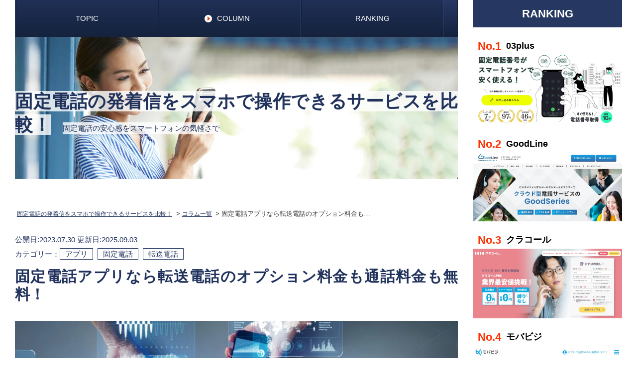

--- FILE ---
content_type: text/html; charset=UTF-8
request_url: https://landline-sp.info/column/voicewarp/
body_size: 17313
content:
<!DOCTYPE html>
<html lang="ja">

<head>
    <!-- Google Tag Manager -->
    <script>
        (function(w, d, s, l, i) {
            w[l] = w[l] || [];
            w[l].push({
                'gtm.start': new Date().getTime(),
                event: 'gtm.js'
            });
            var f = d.getElementsByTagName(s)[0],
                j = d.createElement(s),
                dl = l != 'dataLayer' ? '&l=' + l : '';
            j.async = true;
            j.src =
                'https://www.googletagmanager.com/gtm.js?id=' + i + dl;
            f.parentNode.insertBefore(j, f);
        })(window, document, 'script', 'dataLayer', 'GTM-WRK8DXD');
    </script>
    <!-- End Google Tag Manager -->

    <meta charset="UTF-8" />
    <meta http-equiv="X-UA-Compatible" content="IE=edge">
    <!--    <meta name="viewport" content="width=1000,  user-scalable=yes">-->
            <!-- ↓スマートフォン以外のviewport -->
        <meta content="width=1000" name="viewport">
        <!-- ↑スマートフォン以外のviewport -->
    
    <title>固定電話アプリなら転送電話のオプション料金も通話料金も無料！|固定電話の発着信をスマホで操作できるサービスを比較！</title><meta name="description" content="転送電話の月額オプション料金や通話料金が無料になる固定電話アプリ。

固定電話アプリ（クラウドPBX）なら、月額オプション料金も通話料金も無料で転送電話が使えるのをご存知ですか？そこで今回は、「従来の転送電話」と「固定電話アプリ」のどちらがビジネスに向いているのか、料金や機能について比較してみました。
" /><meta name="keywords" content="転送電話　アプリ　無料" />    <!--     <link href="https://use.fontawesome.com/releases/v5.6.1/css/all.css" rel="stylesheet"> -->
    <link href="stylesheet" rel="https://landline-sp.info/wp-content/themes/peco35/css/jquery.bxslider.min.css" />
    <link rel="stylesheet" href="https://landline-sp.info/wp-content/themes/peco35/css/normalize.css">
    <link rel="stylesheet" href="https://landline-sp.info/wp-content/themes/peco35/style.css">
    <link rel="stylesheet" href="https://landline-sp.info/wp-content/themes/peco35/css/sp.css">
    <!--    ファビコン-->
    <link rel="apple-touch-icon" sizes="180x180" href="https://landline-sp.info/wp-content/themes/peco35/images/apple-touch-icon.png">
    <link rel="icon" type="image/png" sizes="32x32" href="https://landline-sp.info/wp-content/themes/peco35/images/favicon-32x32.png">
    <link rel="icon" type="image/png" sizes="16x16" href="https://landline-sp.info/wp-content/themes/peco35/images/favicon-16x16.png">
    <link rel="manifest" href="https://landline-sp.info/wp-content/themes/peco35/images/site.webmanifest">
    <link rel="mask-icon" href="https://landline-sp.info/wp-content/themes/peco35/images/images/safari-pinned-tab.svg" color="#5bbad5">
    <meta name="msapplication-TileColor" content="#da532c">
    <meta name="theme-color" content="#ffffff">
    <!--    ファビコン-->
    <script src="https://ajax.googleapis.com/ajax/libs/jquery/1.11.3/jquery.min.js"></script>
    <script src="https://landline-sp.info/wp-content/themes/peco35/js/jquery.bxslider.min.js"></script>
    <script src="https://landline-sp.info/wp-content/themes/peco35/js/common.js"></script>
    <meta name='robots' content='max-image-preview:large' />
<link rel="alternate" type="application/rss+xml" title="固定電話の発着信をスマホで操作できるサービスを比較！ &raquo; 固定電話アプリなら転送電話のオプション料金も通話料金も無料！ のコメントのフィード" href="https://landline-sp.info/column/voicewarp/feed/" />
<link rel="alternate" title="oEmbed (JSON)" type="application/json+oembed" href="https://landline-sp.info/wp-json/oembed/1.0/embed?url=https%3A%2F%2Flandline-sp.info%2Fcolumn%2Fvoicewarp%2F" />
<link rel="alternate" title="oEmbed (XML)" type="text/xml+oembed" href="https://landline-sp.info/wp-json/oembed/1.0/embed?url=https%3A%2F%2Flandline-sp.info%2Fcolumn%2Fvoicewarp%2F&#038;format=xml" />
<style id='wp-img-auto-sizes-contain-inline-css' type='text/css'>
img:is([sizes=auto i],[sizes^="auto," i]){contain-intrinsic-size:3000px 1500px}
/*# sourceURL=wp-img-auto-sizes-contain-inline-css */
</style>
<style id='wp-emoji-styles-inline-css' type='text/css'>

	img.wp-smiley, img.emoji {
		display: inline !important;
		border: none !important;
		box-shadow: none !important;
		height: 1em !important;
		width: 1em !important;
		margin: 0 0.07em !important;
		vertical-align: -0.1em !important;
		background: none !important;
		padding: 0 !important;
	}
/*# sourceURL=wp-emoji-styles-inline-css */
</style>
<style id='wp-block-library-inline-css' type='text/css'>
:root{--wp-block-synced-color:#7a00df;--wp-block-synced-color--rgb:122,0,223;--wp-bound-block-color:var(--wp-block-synced-color);--wp-editor-canvas-background:#ddd;--wp-admin-theme-color:#007cba;--wp-admin-theme-color--rgb:0,124,186;--wp-admin-theme-color-darker-10:#006ba1;--wp-admin-theme-color-darker-10--rgb:0,107,160.5;--wp-admin-theme-color-darker-20:#005a87;--wp-admin-theme-color-darker-20--rgb:0,90,135;--wp-admin-border-width-focus:2px}@media (min-resolution:192dpi){:root{--wp-admin-border-width-focus:1.5px}}.wp-element-button{cursor:pointer}:root .has-very-light-gray-background-color{background-color:#eee}:root .has-very-dark-gray-background-color{background-color:#313131}:root .has-very-light-gray-color{color:#eee}:root .has-very-dark-gray-color{color:#313131}:root .has-vivid-green-cyan-to-vivid-cyan-blue-gradient-background{background:linear-gradient(135deg,#00d084,#0693e3)}:root .has-purple-crush-gradient-background{background:linear-gradient(135deg,#34e2e4,#4721fb 50%,#ab1dfe)}:root .has-hazy-dawn-gradient-background{background:linear-gradient(135deg,#faaca8,#dad0ec)}:root .has-subdued-olive-gradient-background{background:linear-gradient(135deg,#fafae1,#67a671)}:root .has-atomic-cream-gradient-background{background:linear-gradient(135deg,#fdd79a,#004a59)}:root .has-nightshade-gradient-background{background:linear-gradient(135deg,#330968,#31cdcf)}:root .has-midnight-gradient-background{background:linear-gradient(135deg,#020381,#2874fc)}:root{--wp--preset--font-size--normal:16px;--wp--preset--font-size--huge:42px}.has-regular-font-size{font-size:1em}.has-larger-font-size{font-size:2.625em}.has-normal-font-size{font-size:var(--wp--preset--font-size--normal)}.has-huge-font-size{font-size:var(--wp--preset--font-size--huge)}.has-text-align-center{text-align:center}.has-text-align-left{text-align:left}.has-text-align-right{text-align:right}.has-fit-text{white-space:nowrap!important}#end-resizable-editor-section{display:none}.aligncenter{clear:both}.items-justified-left{justify-content:flex-start}.items-justified-center{justify-content:center}.items-justified-right{justify-content:flex-end}.items-justified-space-between{justify-content:space-between}.screen-reader-text{border:0;clip-path:inset(50%);height:1px;margin:-1px;overflow:hidden;padding:0;position:absolute;width:1px;word-wrap:normal!important}.screen-reader-text:focus{background-color:#ddd;clip-path:none;color:#444;display:block;font-size:1em;height:auto;left:5px;line-height:normal;padding:15px 23px 14px;text-decoration:none;top:5px;width:auto;z-index:100000}html :where(.has-border-color){border-style:solid}html :where([style*=border-top-color]){border-top-style:solid}html :where([style*=border-right-color]){border-right-style:solid}html :where([style*=border-bottom-color]){border-bottom-style:solid}html :where([style*=border-left-color]){border-left-style:solid}html :where([style*=border-width]){border-style:solid}html :where([style*=border-top-width]){border-top-style:solid}html :where([style*=border-right-width]){border-right-style:solid}html :where([style*=border-bottom-width]){border-bottom-style:solid}html :where([style*=border-left-width]){border-left-style:solid}html :where(img[class*=wp-image-]){height:auto;max-width:100%}:where(figure){margin:0 0 1em}html :where(.is-position-sticky){--wp-admin--admin-bar--position-offset:var(--wp-admin--admin-bar--height,0px)}@media screen and (max-width:600px){html :where(.is-position-sticky){--wp-admin--admin-bar--position-offset:0px}}

/*# sourceURL=wp-block-library-inline-css */
</style>
<style id='classic-theme-styles-inline-css' type='text/css'>
/*! This file is auto-generated */
.wp-block-button__link{color:#fff;background-color:#32373c;border-radius:9999px;box-shadow:none;text-decoration:none;padding:calc(.667em + 2px) calc(1.333em + 2px);font-size:1.125em}.wp-block-file__button{background:#32373c;color:#fff;text-decoration:none}
/*# sourceURL=/wp-includes/css/classic-themes.min.css */
</style>
<link rel='stylesheet' id='toc-screen-css' href='https://landline-sp.info/wp-content/plugins/table-of-contents-plus/screen.min.css?ver=2411.1' type='text/css' media='all' />
<script type="text/javascript" src="https://landline-sp.info/wp-includes/js/jquery/jquery.min.js?ver=3.7.1" id="jquery-core-js"></script>
<script type="text/javascript" src="https://landline-sp.info/wp-includes/js/jquery/jquery-migrate.min.js?ver=3.4.1" id="jquery-migrate-js"></script>
<link rel="https://api.w.org/" href="https://landline-sp.info/wp-json/" /><link rel="EditURI" type="application/rsd+xml" title="RSD" href="https://landline-sp.info/xmlrpc.php?rsd" />
<meta name="generator" content="WordPress 6.9" />
<link rel="canonical" href="https://landline-sp.info/column/voicewarp/" />
<link rel='shortlink' href='https://landline-sp.info/?p=792' />
<style type="text/css">.recentcomments a{display:inline !important;padding:0 !important;margin:0 !important;}</style>    <meta name="google-site-verification" content="y-UK1b0XrJKgEP_DctjpOvXiS3D0zObpgi6dI42MWYo" />

    <!-- Global site tag (gtag.js) - Google Ads: 776669836 -->
    <script async src="https://www.googletagmanager.com/gtag/js?id=AW-776669836"></script>
    <script>
        window.dataLayer = window.dataLayer || [];

        function gtag() {
            dataLayer.push(arguments);
        }
        gtag('js', new Date());

        gtag('config', 'AW-776669836');
    </script>

</head>

<body>
    <!-- Google Tag Manager (noscript) -->
    <noscript><iframe src="https://www.googletagmanager.com/ns.html?id=GTM-WRK8DXD" height="0" width="0" style="display:none;visibility:hidden"></iframe></noscript>
    <!-- End Google Tag Manager (noscript) --><div class="flex">
    <main>
        <header>
    <div id="header" class="cf sp">
        <div class="inner">

            <div id="mobile-head">
                                    <div class="site_ttl"><a href="https://landline-sp.info">固定電話の発着信をスマホで操作できるサービスを比較！</a></div>
                

                <div id="nav-toggle">
                    <div>
                        <span></span>
                        <span></span>
                        <span></span>
                    </div>
                </div>
            </div><!---mobile-head end -->
                        <nav id="global-nav" role="navigation">
                <div id="gnav-container">

                    <ul id="gnav-ul" class="grovalnav cf">
                        <li class="dropmenu_title" id="acor_wrap">
                            <span class="link_ttl" id="link_title">新着トピックス</span>
                            <ul class="dropdown" id="acor_list">
                                                                                                            <li><a href="https://landline-sp.info/how-to-reduce-landline-charges/">固定電話の料金を安くする方法！番号を変えずに基本料・通話料を節約するには？</a></li>
                                                                            <li><a href="https://landline-sp.info/receive-landline-call-on-sp/">固定電話をスマホで受けるおすすめの方法は？</a></li>
                                                                                                </ul>
                        </li>
                        <li class="dropmenu_title" id="acor_wrap">
                            <a href="https://landline-sp.info/column/" class="link_ttl" id="link_title">新着コラム</a>
                            <ul class="dropdown" id="acor_list">
                                                                                                            <li><a href="https://landline-sp.info/column/starting-business-phone-number/">起業時は固定電話番号を取得すべき？おすすめはクラウドPBX（固定電話アプリ）！</a></li>
                                                                            <li><a href="https://landline-sp.info/column/ntt-costup/">NTTの基本料金が2026年4月から値上げ！コスパ・利便性の高い類似サービスは？</a></li>
                                                                            <li><a href="https://landline-sp.info/column/ip-phone-sound-quality-bad/">IP電話の音質が悪いってホント？原因と対処方を徹底解説！</a></li>
                                                                            <li><a href="https://landline-sp.info/column/how-to-cancel-landline/">固定電話の解約・利用休止・一時中断の違い｜3大キャリアの手続き方法</a></li>
                                                                            <li><a href="https://landline-sp.info/column/difference-landline-and-sp/">固定電話と携帯電話の違いを比較！スマホがあれば家電は必要ない？</a></li>
                                                                        <li class="column-list"><a href="https://landline-sp.info/column/">一覧はこちら</a></li>
                                
                            </ul>
                        </li>

                        <li class="dropmenu_title" id="acor_wrap">
                            <span class="link_ttl" id="link_title">ランキング</span>
                            <ul class="dropdown" id="acor_list">
                                                                                                            <li><a href="https://landline-sp.info/ranking/03plus/">03plus</a></li>
                                                                            <li><a href="https://landline-sp.info/ranking/goodline/">GoodLine</a></li>
                                                                            <li><a href="https://landline-sp.info/ranking/clocall/">クラコール</a></li>
                                                                            <li><a href="https://landline-sp.info/ranking/moba-busi/">モバビジ</a></li>
                                                                            <li><a href="https://landline-sp.info/ranking/mot-pbx/">MOT/PBX</a></li>
                                                                                                </ul>
                        </li>


                    </ul>
                </div>
            </nav>
        </div><!---inner end------>
    </div>

    <div class="pc relative">
        <nav class="cf" id="global-nav">
            <ul id="menu" class="grovalnav cf">
                                    <li class="menu-ttl dropmenu_title">
                        <span>TOPIC</span>
                        <ul class="sub-menu">
                                                            <li><a href="https://landline-sp.info/how-to-reduce-landline-charges/">固定電話の料金を安くする方法！番号を変えずに基本料・通話料を節約するには？</a></li>
                                                            <li><a href="https://landline-sp.info/receive-landline-call-on-sp/">固定電話をスマホで受けるおすすめの方法は？</a></li>
                                                    </ul>
                    </li>
                                                    <li class="menu-ttl">
                        <span><a href="https://landline-sp.info/column/">COLUMN</a></span>
                        <ul class="sub-menu sub-column">
                                                            <li><a href="https://landline-sp.info/column/starting-business-phone-number/">起業時は固定電話番号を取得すべき？おすすめはクラウドPBX（固定電話アプリ）！</a></li>
                                                            <li><a href="https://landline-sp.info/column/ntt-costup/">NTTの基本料金が2026年4月から値上げ！コスパ・利便性の高い類似サービスは？</a></li>
                                                            <li><a href="https://landline-sp.info/column/ip-phone-sound-quality-bad/">IP電話の音質が悪いってホント？原因と対処方を徹底解説！</a></li>
                                                            <li><a href="https://landline-sp.info/column/how-to-cancel-landline/">固定電話の解約・利用休止・一時中断の違い｜3大キャリアの手続き方法</a></li>
                                                            <li><a href="https://landline-sp.info/column/difference-landline-and-sp/">固定電話と携帯電話の違いを比較！スマホがあれば家電は必要ない？</a></li>
                                                        <li> <span><a href="https://landline-sp.info/column/">コラム一覧</a></span></li>
                        </ul>
                    </li>
                                                    <li class="menu-ttl">
                        <span>RANKING</span>
                        <ul class="sub-menu sub-ranking">
                                                            <li><a href="https://landline-sp.info/ranking/03plus/">03plus</a></li>
                                                            <li><a href="https://landline-sp.info/ranking/goodline/">GoodLine</a></li>
                                                            <li><a href="https://landline-sp.info/ranking/clocall/">クラコール</a></li>
                                                            <li><a href="https://landline-sp.info/ranking/moba-busi/">モバビジ</a></li>
                                                            <li><a href="https://landline-sp.info/ranking/mot-pbx/">MOT/PBX</a></li>
                                                            <li><a href="https://landline-sp.info/ranking/naisen/">ナイセンクラウド</a></li>
                                                            <li><a href="https://landline-sp.info/ranking/jimuden/">じむでん</a></li>
                                                            <li><a href="https://landline-sp.info/ranking/uni-connect/">uniConnect</a></li>
                                                            <li><a href="https://landline-sp.info/ranking/telwarp/">テレワープ（TelWarp）</a></li>
                                                            <li><a href="https://landline-sp.info/ranking/ivry/">IVRy（アイブリー）</a></li>
                                                    </ul>
                    </li>
                            </ul>
        </nav>

        <div id="slider">
            <div id="sliderInner">
                                <ul>
                                            <li><img src="https://landline-sp.info/wp-content/uploads/2019/09/landline-sp_mv.png" /></li>
                                            <li><img src="https://landline-sp.info/wp-content/uploads/2019/09/landline-sp_mv2-min.png" /></li>
                                            <li><img src="https://landline-sp.info/wp-content/uploads/2019/09/landline-sp_mv3-min.png" /></li>
                                    </ul>
                <div id="slideFilterL"></div>
                <div id="slideFilterR"></div>
            </div>
        </div>
        <div id="head_top">
                            <div class="site_ttl"><a href="https://landline-sp.info">固定電話の発着信をスマホで操作できるサービスを比較！</a></div>
                        <p>固定電話の安心感をスマートフォンの気軽さで</p>
        </div>
    </div>
</header>
        <div id="up_contents" class="cf">
                            <div id="up_contents_l">
                    <div class="pannav">
                        <ul class="cf" itemscope itemtype="https://schema.org/BreadcrumbList">
                            <li itemprop="itemListElement" itemscope itemtype="http://schema.org/ListItem">
                                <a itemprop="item" href="https://landline-sp.info" title="固定電話の発着信をスマホで操作できるサービスを比較！">
                                    <span itemprop="name">固定電話の発着信をスマホで操作できるサービスを比較！</span>
                                </a>
                                <meta itemprop="position" content="1" />
                            </li>
                                                            <li itemprop="itemListElement" itemscope itemtype="http://schema.org/ListItem">
                                    &gt;
                                    <a itemprop="item" href="/column/" title="コラム一覧>">
                                        <span itemprop="name">コラム一覧</span>
                                    </a>
                                    <meta itemprop="position" content="2" />
                                </li>
                                                        <li itemprop="itemListElement" itemscope itemtype="http://schema.org/ListItem">
                                &gt;
                                <span itemprop="name">固定電話アプリなら転送電話のオプション料金も通話料金も無料！</span>
                                <meta itemprop="position" content="3" />
                            </li>
                        </ul>
                    </div>
                    <time datetime="2023-07-30">公開日:2023.07.30</time> <time datetime="2025-09-03">更新日:2025.09.03</time>
                       <p class="category-btn">カテゴリー：<span class="category-zone"><a href="https://landline-sp.info/category/application/" rel="category tag">アプリ</a>&nbsp;<a href="https://landline-sp.info/category/fixed-line/" rel="category tag">固定電話</a>&nbsp;<a href="https://landline-sp.info/category/voicewarp/" rel="category tag">転送電話</a></span></p>
                    <div class="up_mainimg cf">

                        <h1>固定電話アプリなら転送電話のオプション料金も通話料金も無料！</h1>

                                                    <img width="1024" height="638" src="https://landline-sp.info/wp-content/uploads/2023/07/httpslandline-sp.infopost_typecolumnp788previewtrue-e1689920477709.jpg" class="attachment-thumb_detail size-thumb_detail wp-post-image" alt="" decoding="async" srcset="https://landline-sp.info/wp-content/uploads/2023/07/httpslandline-sp.infopost_typecolumnp788previewtrue-e1689920477709.jpg 1024w, https://landline-sp.info/wp-content/uploads/2023/07/httpslandline-sp.infopost_typecolumnp788previewtrue-e1689920477709-300x187.jpg 300w, https://landline-sp.info/wp-content/uploads/2023/07/httpslandline-sp.infopost_typecolumnp788previewtrue-e1689920477709-768x479.jpg 768w" sizes="(max-width: 1024px) 100vw, 1024px" />                                            </div>
                    <div class="up_maintxt">
                        <p>転送電話はビジネスチャンスを逃さないために不可欠なツールですが、従来のサービスでは仕事用として不向きな面があるのも事実。</p>
<p>そこで注目されているのが、月額オプション料金も通話料金も無料で転送電話が使える固定電話アプリです。</p>
<p>今回は、固定電話からスマホに転送する4つの方法をご紹介したうえで、「従来の転送電話」と「固定電話アプリ」のどちらがビジネスに向いているのか、料金や機能について比較してみました。</p>
<div id="toc_container" class="no_bullets"><p class="toc_title">目次</p><ul class="toc_list"><li><a href="#5"><span class="toc_number toc_depth_1">1</span> 転送電話の設定方法5種類</a></li><li><a href="#i"><span class="toc_number toc_depth_1">2</span> 完全無料の転送サービスはある？</a></li><li><a href="#i-2"><span class="toc_number toc_depth_1">3</span> 一部無料あり！固定電話からスマホに転送する方法</a><ul><li><a href="#i-3"><span class="toc_number toc_depth_2">3.1</span> 固定電話キャリアの転送サービス</a></li><li><a href="#i-4"><span class="toc_number toc_depth_2">3.2</span> 通話無料サービス</a></li><li><a href="#i-5"><span class="toc_number toc_depth_2">3.3</span> 転送機能付き電話機</a></li><li><a href="#PBX"><span class="toc_number toc_depth_2">3.4</span> 固定電話アプリ（クラウドPBX）</a></li></ul></li><li><a href="#NTT2024IP"><span class="toc_number toc_depth_1">4</span> NTTが2024年からIP電話へ移行！ボイスワープはどうなる？</a></li><li><a href="#i-6"><span class="toc_number toc_depth_1">5</span> 従来の転送電話サービスの問題点</a></li><li><a href="#i-7"><span class="toc_number toc_depth_1">6</span> 固定電話アプリで転送するメリット</a><ul><li><a href="#i-8"><span class="toc_number toc_depth_2">6.1</span> 複数端末で同時に転送電話を受けられる</a></li><li><a href="#PC"><span class="toc_number toc_depth_2">6.2</span> スマートフォン同士・PCやタブレットへも転送できる</a></li><li><a href="#i-9"><span class="toc_number toc_depth_2">6.3</span> 別の担当者に直接取次ぎができる</a></li><li><a href="#i-10"><span class="toc_number toc_depth_2">6.4</span> スマホから固定電話番号で折り返せる</a></li><li><a href="#i-11"><span class="toc_number toc_depth_2">6.5</span> オプション料金・通話料金が無料</a></li><li><a href="#i-12"><span class="toc_number toc_depth_2">6.6</span> 海外への転送通話も条件つきで無料</a></li></ul></li><li><a href="#03plus"><span class="toc_number toc_depth_1">7</span> おすすめの固定電話アプリ｜03plus</a></li><li><a href="#i-13"><span class="toc_number toc_depth_1">8</span> まとめ</a></li></ul></div>
<h2><span id="5">転送電話の設定方法5種類</span></h2>
<p>転送電話は、「対象の範囲」や「タイミング」によって下記の5種類に分類されています。</p>
<p>▼転送電話の種類</p>
<ul>
<li>無条件転送：すべての着信を転送する</li>
<li>無応答転送：応答できない時だけ転送する</li>
<li>圏外転送：電波が届かない、または電源が切れている時だけ転送する</li>
<li>通話中転送：通話中の着信を転送する</li>
<li>選択転送：着信した電話を選び、手元の端末で操作して転送する</li>
</ul>
<h2><span id="i">完全無料の転送サービスはある？</span></h2>
<p>結論から言うと、固定電話に着信した外線をスマホへ転送する場合、大前提として固定電話の回線利用料が発生するため、<strong>100％無料の転送サービスはありません。</strong></p>
<p>▼転送電話の費用内訳</p>
<ul>
<li>回線使用料／それに準ずる月額基本料金</li>
<li>月額オプション料金</li>
<li>転送時の通話料金</li>
</ul>
<p>ただし、<strong>固定電話アプリ（クラウドPBX）なら、月額オプション料金・通話料金の両方が0円</strong>で転送電話の機能が使用できます。</p>
<h2><span id="i-2">一部無料あり！固定電話からスマホに転送する方法</span></h2>
<p>固定電話からスマホへ転送する方法は、下記の4種類から選べます。</p>
<p>▼転送電話の選択肢</p>
<ul>
<li>固定電話キャリアの転送サービス</li>
<li>携帯キャリアの無料通話</li>
<li>転送機能付き電話機</li>
<li>固定電話アプリ（クラウドPBX）</li>
</ul>
<p>▼関連記事<br />

  <div class="blogcard">
  <a href="https://landline-sp.info/column/phone-transfer-merit-2/">
   <div class="blogcard_thumbnail"><img decoding="async" src="https://landline-sp.info/wp-content/uploads/2021/07/phone-transfer-merit.jpg" alt="固定電話から携帯へ転送する方法3選！" width="524" height="308" /></div>
   <div class="blogcard_content">
    <div class="blogcard_title">固定電話から携帯へ転送する方法3選！</div>
    <div class="blogcard_excerpt">固定電話に着信した外線が携帯電話で受けられるようになる転送機能。 確かに、転送機能は携帯が普及しはじめた数十年前から多くの方に利用されていますが…</div>
   </div>
   <div class="clear"></div>
  </a>
  </div></p>
<h3><span id="i-3">固定電話キャリアの転送サービス</span></h3>
<p>最もポピュラーなのは、固定電話の通信キャリアが提供しているオプションサービスに申し込む方法です。</p>
<p>なお、一口に転送サービスと言っても通信キャリアによって名称は異なっています。</p>
<p>何より、転送サービスを申し込むには回線使用料を支払う必要があるため、合計金額で比較すべきでしょう。</p>
<p>▼キャリア別のサービス名と料金（税込）</p>
<table width="691">
<tbody>
<tr>
<td width="93">キャリア</td>
<td width="117">回線</td>
<td width="149">サービス名</td>
<td width="125">月額オプション料</td>
<td width="205">回線使用料</td>
</tr>
<tr>
<td width="93">NTT</td>
<td width="117">アナログ</td>
<td width="149">ボイスワープ</td>
<td width="125">住宅用 550円<br />
事務用 880円</td>
<td width="205">住宅用 1,595円～1,870円<br />
事務用 2,530円～3,025円</td>
</tr>
<tr>
<td width="93"></td>
<td width="117">ISDN</td>
<td width="149">INSボイスワープ</td>
<td width="125">住宅用 550円<br />
事務用 880円</td>
<td width="205">住宅用 3,058円～3,333円<br />
事務用 3,883円～4,158円</td>
</tr>
<tr>
<td width="93"></td>
<td width="117">ひかり</td>
<td width="149">ひかりボイスワープ</td>
<td width="125">住宅用 550円<br />
事務用 550円</td>
<td width="205">住宅用 550円<br />
事務用 550円</td>
</tr>
<tr>
<td width="93">ソフトバンク</td>
<td width="117">アナログ<br />
（おとくライン）</td>
<td width="149">多機能転送</td>
<td width="125">住宅用 550円<br />
事務用 880円</td>
<td width="205">住宅用 1,634円～1,815円<br />
事務用 2,255円～2,585円</td>
</tr>
<tr>
<td width="93"></td>
<td width="117">ISDN<br />
（おとくライン）</td>
<td width="149">多機能転送</td>
<td width="125">住宅用 550円<br />
事務用 880円</td>
<td width="205">住宅用 2,838円<br />
事務用 3,718円</td>
</tr>
<tr>
<td width="93"></td>
<td width="117">ひかり</td>
<td width="149">多機能転送</td>
<td width="125">住宅用 550円<br />
事務用 550円</td>
<td width="205">住宅用 550円<br />
事務用 550円</td>
</tr>
<tr>
<td width="93">KDDI</td>
<td width="117">アナログ<br />
（メタルプラス）</td>
<td width="149">着信転送</td>
<td width="125">事務用 840円</td>
<td width="205">事務用 2,415円～</td>
</tr>
<tr>
<td width="93"></td>
<td width="117">ISDN<br />
（メタルプラス）</td>
<td width="149">着信転送</td>
<td width="125">事務用 840円</td>
<td width="205">事務用 3,549円～</td>
</tr>
<tr>
<td width="93"></td>
<td width="117">ひかり</td>
<td width="149">着信転送</td>
<td width="125">住宅用 550円<br />
事務用 550円</td>
<td width="205">住宅用 550円<br />
事務用 550円</td>
</tr>
</tbody>
</table>
<p>ちなみに、KDDIが提供している直収電話（メタルプラス）は、2016年で個人向けが終了しており、現在はオフィス用のみになっています。</p>
<h3><span id="i-4">通話無料サービス</span></h3>
<p>2つ目は、「固定電話キャリア」と「携帯キャリア」が一致している方だけが使用できる「通話無料サービス」です。</p>
<p>あらかじめ転送元の「固定電話番号」と転送先の「携帯電話番号」を指定しておくと、転送時の通話料金が無料になります。</p>
<table width="717">
<tbody>
<tr>
<td width="109">キャリア</td>
<td width="165">サービス名</td>
<td width="245">固定電話回線</td>
<td width="125">料金</td>
<td width="72">対象</td>
</tr>
<tr>
<td width="109">NTTドコモ</td>
<td width="165">・ファミリー割（家族間）<br />
・ビジネス通話割引</td>
<td width="245">・homeでんわ</td>
<td width="125">無料</td>
<td width="72">個人<br />
法人</td>
</tr>
<tr>
<td width="109">ソフトバンク<br />
（おとくライン）</td>
<td width="165">・ホワイトコール２４</td>
<td width="245">・アナログ<br />
・ISDN</td>
<td width="125">・アナログ 500円<br />
・ISDN 1,000円</td>
<td width="72">法人</td>
</tr>
<tr>
<td width="109">ソフトバンク</td>
<td width="165">・ホワイトコール２４</td>
<td width="245">・ソフトバンク（おうちのでんわ、ホワイト光電話、おとく光電話、BBフォン、ケーブルライン）<br />
・TOKAIケーブルネットワーク（ひかりdeトーク）<br />
・NURO光電話</td>
<td width="125">無料</td>
<td width="72">個人</td>
</tr>
<tr>
<td width="109">KDDI</td>
<td width="165">・auまとめトーク</td>
<td width="245">・auおうち電話（auひかり／ケーブルプラス／au one net　IP電話／J:COM PHONE／コミュファ）</td>
<td width="125">無料</td>
<td width="72">個人</td>
</tr>
</tbody>
</table>
<p>なお、NTTだけは携帯キャリアのみが窓口になっていますが、ソフトバンクとKDDIは固定電話キャリアからでも手続きは可能です。</p>
<h3><span id="i-5">転送機能付き電話機</span></h3>
<p>3つ目の方法は、転送機能付き電話機を購入する方法です。</p>
<p>導入費用は高額ではありますが、パナソニックやシャープといった大手家電メーカーから販売されています。</p>
<h3><span id="PBX">固定電話アプリ（クラウドPBX）</span></h3>
<p>4つ目の方法は、据え置きの電話機がなくてもスマホだけで申し込める固定電話アプリです。</p>
<p>固定電話アプリとは、インターネット回線を活用するクラウドPBXの一種で、登録済みの端末同士であれば「転送＝無料の内線電話」として扱われるため、<strong>「通話料金」はもちろん「月額オプション料金」も発生しません。</strong></p>
<p>さらに特筆すべきは、毎月支払う「基本料金」の安さでしょう。</p>
<p>従来のアナログやISDNは回線使用料金が大きな負担になりますが、<strong>固定電話アプリは月額基本料金が割安</strong>に設定されていますので、毎月支払う<strong>ランニングコストを大幅に節約することが可能</strong>です。</p>
<p>▼関連記事<br />

  <div class="blogcard">
  <a href="https://landline-sp.info/column/sp-extension/">
   <div class="blogcard_thumbnail"><img loading="lazy" decoding="async" src="https://landline-sp.info/wp-content/uploads/2021/08/sp-extension.jpeg" alt="スマホ内線化とは？3つの方法・費用相場・メリット・デメリットを解説！" width="462" height="308" /></div>
   <div class="blogcard_content">
    <div class="blogcard_title">スマホ内線化とは？3つの方法・費用相場・メリット・デメリットを解説！</div>
    <div class="blogcard_excerpt">スマホ内線化とは、社員がプライベート用として契約しているスマホをオフィスに設置している固定電話の子機として使えるようにする通信システムのことです…</div>
   </div>
   <div class="clear"></div>
  </a>
  </div></p>
<h2><span id="NTT2024IP">NTTが2024年からIP電話へ移行！ボイスワープはどうなる？</span></h2>
<p>NTT東日本・西日本は、2023年12月31日をもってアナログ・ISDN回線を廃止し、翌年1月1日からIP網へ全面移行すると公式に発表しました。</p>
<p>ただし、契約者が行うべき「工事・手続き・手数料の支払」などはなく、<strong>固定電話をはじめほとんどの付随サービスはこれまで通り使えます。</strong></p>
<p>ちなみに、ひかり電話とIP網とは別物ですから、<strong>回線使用料およびボイスワープの月額料金は今まで通りです。</strong></p>
<p>一方、転送時の通話料金はひかり電話と同額まで安くなり、距離に関係なく全国一律になります。</p>
<p>詳しくは、下記の記事をご一読ください。</p>
<p>▼関連記事<br />

  <div class="blogcard">
  <a href="https://landline-sp.info/column/end-of-landline-service/">
   <div class="blogcard_thumbnail"><img loading="lazy" decoding="async" src="https://landline-sp.info/wp-content/uploads/2023/06/end-of-landline-service.jpg" alt="NTTの2024年問題！終了する固定電話サービスの種類・影響度・今後の選択肢" width="462" height="308" /></div>
   <div class="blogcard_content">
    <div class="blogcard_title">NTTの2024年問題！終了する固定電話サービスの種類・影響度・今後の選択肢</div>
    <div class="blogcard_excerpt">「NTTが2024年1月1日に固定電話サービスの一部を終了する」といったニュアンスの報道を受け、「今後の通話手段はスマホのみになるのか？」と不安…</div>
   </div>
   <div class="clear"></div>
  </a>
  </div></p>
<h2><span id="i-6">従来の転送電話サービスの問題点</span></h2>
<p>個人事業主や少数スタッフで運営している方にとって、ビジネスチャンスをタイミングが悪かったという理由だけで逃すのは大きな痛手。</p>
<p>たった1本の電話を受け損なっただけで相手に不信感を抱かせてしまった、絶好の好機をみすみす逃してしまったという失敗談も珍しくありません。</p>
<p>もちろん、従来の転送電話サービス（ボイスワープなど）を契約しておけば、外出中にかかってきた電話を手持ちのスマートフォンで受信できます。</p>
<p>しかし、プライベート用ならともかく、あくまで<strong>ビジネスツールとして転送電話サービスを利用する場合は、完璧な対策とは言い切れません。</strong></p>
<p>とくに、ビジネス上の大きなネックになっているのが、下記のような問題点です。</p>
<p>▼従来の転送電話サービスの問題点</p>
<ul>
<li>着信側が転送時の通話料金を負担しなければならない</li>
<li>取次ぎができないので、迷惑電話でも転送されてしまう</li>
<li>1つの番号にしか転送できない</li>
<li>外出中だと、会社の代表番号から折り返せない</li>
</ul>
<p>中でも、多くの利用者に不評なのが、転送時に発生する通話料金の高さでしょう。</p>
<p>そもそも、オフィスにかかってくる電話は、必ずしも顧客や取引先とは限りません。</p>
<p><strong>たとえ興味のないセールス電話であろうと間違い電話であろうと、自分負担として通話料金が発生してしまう</strong>のです。</p>
<h2><span id="i-7">固定電話アプリで転送するメリット</span></h2>
<p>結論から言うと、固定電話アプリなら従来の転送電話が抱えている問題点をすべて解決してくれます。</p>
<p>ここからは、従来の転送電話サービスと比較しながら、固定電話アプリで転送するメリットについて見ていきましょう。</p>
<p>▼固定電話アプリで転送するメリット</p>
<ul>
<li>複数端末で同時に転送電話を受けられる</li>
<li>スマートフォン同士やソフトフォンにも転送できる</li>
<li>別の担当者に直接取次ぎができる</li>
<li>スマホから固定電話番号で折り返せる</li>
<li>オプション料・通話料が無料</li>
<li>海外への転送通話も無料</li>
</ul>
<p>▼関連記事<br />

  <div class="blogcard">
  <a href="https://landline-sp.info/receive-landline-call-on-sp/">
   <div class="blogcard_thumbnail"><img loading="lazy" decoding="async" src="https://landline-sp.info/wp-content/uploads/2021/12/receive-landline-call-on-sp.jpg" alt="固定電話をスマホで受けるおすすめの方法は？" width="462" height="308" /></div>
   <div class="blogcard_content">
    <div class="blogcard_title">固定電話をスマホで受けるおすすめの方法は？</div>
    <div class="blogcard_excerpt">固定電話への着信をスマホで受けるサービスは、リモートワークが普及するにつれて需要が高まっています。 もっともスタンダードな手段はボイスワープなど…</div>
   </div>
   <div class="clear"></div>
  </a>
  </div></p>
<h3><span id="i-8">複数端末で同時に転送電話を受けられる</span></h3>
<p>固定電話キャリアのオプションでは、1つの端末にしか転送できません。</p>
<p>その点、固定電話アプリは同時に複数端末へ転送できる仕組みになっており、数名のスタッフで同時に転送電話を受けることも可能です。</p>
<p>▼複数端末へ転送できるメリット</p>
<ul>
<li>住所が異なる拠点で、同じ代表電話番号が使える</li>
<li>自宅でテレワーク中の複数スタッフが、手持ちのスマホで会社の代表電話に応対できる</li>
<li>1人にだけ転送電話が集中しないので、担当者の負担が軽減する</li>
</ul>
<p>▼関連記事<br />

  <div class="blogcard">
  <a href="https://landline-sp.info/column/receive-landline-call-on-sp-telework/">
   <div class="blogcard_thumbnail"><img loading="lazy" decoding="async" src="https://landline-sp.info/wp-content/uploads/2021/08/receive-landline-call-on-sp-telework.jpeg" alt="リモートワークのデメリットは解決できる！対処法を徹底解説" width="462" height="308" /></div>
   <div class="blogcard_content">
    <div class="blogcard_title">リモートワークのデメリットは解決できる！対処法を徹底解説</div>
    <div class="blogcard_excerpt">一時期、急増していたリモートワークですが、世の中がWithコロナに慣れてきた現在では減少傾向にあります。 業員側の満足度や継続意向の割合は増えて…</div>
   </div>
   <div class="clear"></div>
  </a>
  </div></p>
<h3><span id="PC">スマートフォン同士・PCやタブレットへも転送できる</span></h3>
<p>従来の転送電話サービスは「転送元＝固定電話」が前提なので、ルートが下記の2種類に限定されています。</p>
<ul>
<li>固定電話A→固定電話Bへ</li>
<li>固定電話→携帯電話へ</li>
</ul>
<p>これに対し、固定電話アプリはスマホのみで契約できるため、据え置きの電話機は必要ありません。</p>
<ul>
<li>転送元：固定電話／スマホ</li>
<li>転送先：固定電話／スマホ／PC／タブレット／複合機</li>
</ul>
<p>つまり、固定電話アプリなら従来サービスのルートに加えて「スマホ同士」が可能になるのはもちろん、転送先の選択肢が格段に増えるのです。</p>
<h3><span id="i-9">別の担当者に直接取次ぎができる</span></h3>
<p>従来の電話転送サービスは、転送元から転送先へダイレクトに転送されるため、人の手を介するように柔軟な取次ぎ作業ができません。</p>
<p>一方、固定電話アプリは受信した後、転送先の端末を選択できる仕組みになっています。</p>
<p>つまり、まるで同じオフィス内で○○課から××課へ内線をまわすように、池袋で在宅ワーク中のスタッフから港区で打ち合わせ中のスタッフが持っているスマホへ転送することもできるのです。</p>
<h3><span id="i-10">スマホから固定電話番号で折り返せる</span></h3>
<p>スマホから市外局番付きの固定電話番号で折り返せるのも、固定電話アプリならではのメリットです。</p>
<p>とくにビジネス用として転送システムを導入する場合、携帯番号よりも会社の代表電話番号で折り返す方が、社会的な信頼度が高いのは明らかでしょう。</p>
<p>いつもスマホの電話番号で折り返していると、「レンタルオフィスかな？」「本当は実在しない会社かも…」と疑われ兼ねません。</p>
<h3><span id="i-11">オプション料金・通話料金が無料</span></h3>
<p>料金の安さは、固定電話アプリの最大のメリットと言っても過言ではありません。</p>
<p>固定電話アプリのコスパの高さが実感できるよう、最もメジャーなNTTひかりボイスワープと比較してみました。</p>
<p>▼オプション料金と通話料金の比較（税込）</p>
<table width="712">
<tbody>
<tr>
<td width="301"></td>
<td width="205">NTTひかりボイスワープ</td>
<td width="205">固定電話アプリの転送機能</td>
</tr>
<tr>
<td width="301">月額オプション料金</td>
<td width="205">住宅用・事務用 550円</td>
<td width="205">無料</td>
</tr>
<tr>
<td width="301">固定電話→固定電話へ転送時の通話料金</td>
<td width="205">8円/3分</td>
<td width="205">無料</td>
</tr>
<tr>
<td width="301">固定電話→スマホへ転送時の通話料金</td>
<td width="205">16円～17.5円/1分</td>
<td width="205">無料</td>
</tr>
</tbody>
</table>
<p>とくに、固定電話からスマホへの通話料金は単価が高いため、従来の転送電話サービスでは使用する機会が多いほど、費用負担が高額になりがちでした。</p>
<p>その点、固定電話アプリなら月額オプション料金だけでなく、転送される端末の種類を問わず通話料金も無料です。</p>
<p>もちろん、セールス電話に対してムダな通話料金を支払う必要もありません。</p>
<h3><span id="i-12">海外への転送通話も条件つきで無料</span></h3>
<p>固定電話アプリでは、転送時の通話料金が発生しません。</p>
<p>その理由は、そもそも固定電話アプリには「転送」という概念がないため、無料の内線扱いになるからです。</p>
<p>しかも、転送時に通話料金が無料になる範囲は国内だけでなく、国際通話も含まれています。</p>
<p>だからこそ、固定電話アプリは国外に支店を持つ企業や、海外出張が多い企業に選ばれているのでしょう。</p>
<p>ただし、下記の条件を満たしていない場合は、通常の国際通話料金が発生するため注意が必要です。</p>
<ul>
<li>固定電話アプリで取得、または登録している固定電話番号を共有している端末同士</li>
<li>Wi-Fiや4Gなど、インターネット回線が安定している</li>
</ul>
<h2><span id="03plus">おすすめの固定電話アプリ｜03plus</span></h2>
<p><img decoding="async" src="https://landline-sp.info/wp-content/uploads/2019/09/03plus.png" alt="03plus" style="width: 660px" /></p>
<div class="btn-style01">
<p><a class="w100" href="https://03plus.net/" target="_blank" rel="nofollow noopener">公式サイトへ</a></p>
</div>
<p>ビジネス用としておすすめなのが、多機能タイプの固定電話アプリ「03plus」です。</p>
<p>転送電話が基本プランに含まれているのはもちろん、パーク保留や受付アプリといったビジネスシーンに役立つ機能が豊富に用意されています。</p>
<p>Web電話帳をクラウド上で共有できるのも、シェアを伸ばしている理由でしょう。</p>
<p>類似サービスの中では珍しく、導入前に使用感が試せる「0円スタートプラン」が提供されているのも嬉しいポイントです。</p>
<p>▼関連記事<br />

  <div class="blogcard">
  <a href="https://landline-sp.info/ranking/03plus/">
   <div class="blogcard_thumbnail"><img loading="lazy" decoding="async" src="https://landline-sp.info/wp-content/uploads/2023/03/03plusアイキャッチ画像-e1706666759503.png" alt="03plus" width="548" height="260" /></div>
   <div class="blogcard_content">
    <div class="blogcard_title">03plus</div>
    <div class="blogcard_excerpt">03plusとは、法人向けの固定電話アプリ（クラウドPBX）です。 個人向けの固定電話アプリと比較すると、ビジネス向け機能の多さが目を引きます。…</div>
   </div>
   <div class="clear"></div>
  </a>
  </div></p>
<h2><span id="i-13">まとめ</span></h2>
<p>従来の転送電話サービスは便利なツールである反面、ビジネス用としては物足りなく感じている方も少なくありません。</p>
<p>起業へ向けて準備中の方をはじめ、働く場所と時間を選ばないノマドワーカー、すべての業務をワンオペで行うフリーランスやSOHOであれば、オプション料金も通話料金も無料で転送できる固定電話アプリを検討してみてはいかがでしょうか。</p>
<div class='yarpp yarpp-related yarpp-related-website yarpp-template-list'>
<!-- YARPP List -->
<h3>このページを見た人はこんなページもみています</h3><ul>
<li><a href="https://landline-sp.info/column/phone-transfer-merit-2/" rel="bookmark" title="固定電話から携帯へ転送する方法3選！">固定電話から携帯へ転送する方法3選！</a></li>
<li><a href="https://landline-sp.info/column/sp-into-landlines/" rel="bookmark" title="スマホ（携帯電話）を固定電話化して使用する方法！">スマホ（携帯電話）を固定電話化して使用する方法！</a></li>
<li><a href="https://landline-sp.info/column/reputation-of-naisencloud/" rel="bookmark" title="ナイセンクラウドの「リアルな評判・口コミ」は？メリット・デメリットも解説">ナイセンクラウドの「リアルな評判・口コミ」は？メリット・デメリットも解説</a></li>
<li><a href="https://landline-sp.info/column/i-just-want-a-landline-phone-number/" rel="bookmark" title="固定電話番号だけ欲しい！最も簡単で低コストな方法は？">固定電話番号だけ欲しい！最も簡単で低コストな方法は？</a></li>
</ul>
</div>
                                                    <!--SNSシェアボタン-->
                            <div class="button-area">
                                <div class="button-area">
   <!-- <div class="button-area-title"><span class="title-fill">この記事をシェアする</span></div> -->
   <div class="buttons">
      <div class="button-whole">
         <a class="button-link opensub" id="twitter"
            href="http://twitter.com/intent/tweet?text=%E5%9B%BA%E5%AE%9A%E9%9B%BB%E8%A9%B1%E3%82%A2%E3%83%97%E3%83%AA%E3%81%AA%E3%82%89%E8%BB%A2%E9%80%81%E9%9B%BB%E8%A9%B1%E3%81%AE%E3%82%AA%E3%83%97%E3%82%B7%E3%83%A7%E3%83%B3%E6%96%99%E9%87%91%E3%82%82%E9%80%9A%E8%A9%B1%E6%96%99%E9%87%91%E3%82%82%E7%84%A1%E6%96%99%EF%BC%81&amp;https%3A%2F%2Flandline-sp.info%2Fcolumn%2Fvoicewarp%2F&amp;url=https%3A%2F%2Flandline-sp.info%2Fcolumn%2Fvoicewarp%2F"
            target="_blank" title="Twitterで共有">
             <i class="fab fa-twitter">ツイート</i>
         </a>
      </div>
      <div class="button-whole">
         <a class="button-link opensub" id="facebook"
            href="http://www.facebook.com/sharer.php?u=https%3A%2F%2Flandline-sp.info%2Fcolumn%2Fvoicewarp%2F&amp;t=%E5%9B%BA%E5%AE%9A%E9%9B%BB%E8%A9%B1%E3%82%A2%E3%83%97%E3%83%AA%E3%81%AA%E3%82%89%E8%BB%A2%E9%80%81%E9%9B%BB%E8%A9%B1%E3%81%AE%E3%82%AA%E3%83%97%E3%82%B7%E3%83%A7%E3%83%B3%E6%96%99%E9%87%91%E3%82%82%E9%80%9A%E8%A9%B1%E6%96%99%E9%87%91%E3%82%82%E7%84%A1%E6%96%99%EF%BC%81"
            target="_blank" title="Facebookで共有">
             <i class="fab fa-facebook">いいね</i>
         </a>
      </div>
       <div class="button-whole">
           <a class="button-link opensub" id="line" href="https://social-plugins.line.me/lineit/share?url=https%3A%2F%2Flandline-sp.info%2Fcolumn%2Fvoicewarp%2F"
              target="_blank" title="Lineで共有">
               <i class="fab fa-line">Line</i>
           </a>
       </div>

      <div class="button-whole">
         <a class="button-link opensub" id="hatena"
            href="http://b.hatena.ne.jp/add?mode=confirm&amp;url=https%3A%2F%2Flandline-sp.info%2Fcolumn%2Fvoicewarp%2F&amp;title=%E5%9B%BA%E5%AE%9A%E9%9B%BB%E8%A9%B1%E3%82%A2%E3%83%97%E3%83%AA%E3%81%AA%E3%82%89%E8%BB%A2%E9%80%81%E9%9B%BB%E8%A9%B1%E3%81%AE%E3%82%AA%E3%83%97%E3%82%B7%E3%83%A7%E3%83%B3%E6%96%99%E9%87%91%E3%82%82%E9%80%9A%E8%A9%B1%E6%96%99%E9%87%91%E3%82%82%E7%84%A1%E6%96%99%EF%BC%81"
            target="_blank"
            data-hatena-bookmark-title="https://landline-sp.info/column/voicewarp/"
            title="このエントリーをはてなブックマークに追加">
            B!はてブ
         </a>
      </div>
   </div>
</div>
                            </div>
                                                <!--ランキング1位の公式サイトにリンク-->
                                                                            <div class="rank1_link">
                                <a href="https://03plus.net/" rel="nofollow" target="_blank" onClick=" ga('send', 'event', 'ExtClick', this.href, '03plus');">
                                    <img src="https://landline-sp.info/wp-content/themes/peco35/images/landline_rank.jpg" alt="当サイトおすすめNo.1の公式サイトはこちらから">

                                </a>
                            </div>
                                                <!---->
                    </div>
                </div>
            
        </div>
    </main>
    <aside id="contents_r" class="pc">
    <div class="side-fixed">
                            <div class="side_contents rank">
                <div class="side_ttl">RANKING</div>
                <ul class="side_contents_list">

                                                                    <li>
                            <div class="side_rankttl aic">
                                                                    <div class="rankicon">
                                        No.1                                    </div>
                                                                <h3 class="side_ttl__sub"><a href="https://landline-sp.info/ranking/03plus/" rel="nofollow">03plus</a></h3>
                            </div>
                            <div class="side_images">
                                <a href="https://landline-sp.info/ranking/03plus/" rel="nofollow"><img width="1024" height="485" src="https://landline-sp.info/wp-content/uploads/2023/03/03plusアイキャッチ画像-e1706666759503.png" class="attachment-thumb_top_rankings size-thumb_top_rankings wp-post-image" alt="03plus" decoding="async" loading="lazy" /></a>
                            </div>


                        </li>
                                                                                        <li>
                            <div class="side_rankttl aic">
                                                                    <div class="rankicon">
                                        No.2                                    </div>
                                                                <h3 class="side_ttl__sub"><a href="https://landline-sp.info/ranking/goodline/" rel="nofollow">GoodLine</a></h3>
                            </div>
                            <div class="side_images">
                                <a href="https://landline-sp.info/ranking/goodline/" rel="nofollow"><img width="1147" height="526" src="https://landline-sp.info/wp-content/uploads/2025/07/GoodLine.jpg" class="attachment-thumb_top_rankings size-thumb_top_rankings wp-post-image" alt="" decoding="async" loading="lazy" srcset="https://landline-sp.info/wp-content/uploads/2025/07/GoodLine.jpg 1147w, https://landline-sp.info/wp-content/uploads/2025/07/GoodLine-300x138.jpg 300w, https://landline-sp.info/wp-content/uploads/2025/07/GoodLine-1024x470.jpg 1024w, https://landline-sp.info/wp-content/uploads/2025/07/GoodLine-768x352.jpg 768w" sizes="auto, (max-width: 1147px) 100vw, 1147px" /></a>
                            </div>


                        </li>
                                                                    <li>
                            <div class="side_rankttl aic">
                                                                    <div class="rankicon">
                                        No.3                                    </div>
                                                                <h3 class="side_ttl__sub"><a href="https://landline-sp.info/ranking/clocall/" rel="nofollow">クラコール</a></h3>
                            </div>
                            <div class="side_images">
                                <a href="https://landline-sp.info/ranking/clocall/" rel="nofollow"><img width="985" height="460" src="https://landline-sp.info/wp-content/uploads/2024/03/クラコール.jpg" class="attachment-thumb_top_rankings size-thumb_top_rankings wp-post-image" alt="" decoding="async" loading="lazy" srcset="https://landline-sp.info/wp-content/uploads/2024/03/クラコール.jpg 985w, https://landline-sp.info/wp-content/uploads/2024/03/クラコール-300x140.jpg 300w, https://landline-sp.info/wp-content/uploads/2024/03/クラコール-768x359.jpg 768w" sizes="auto, (max-width: 985px) 100vw, 985px" /></a>
                            </div>


                        </li>
                                                                    <li>
                            <div class="side_rankttl aic">
                                                                    <div class="rankicon">
                                        No.4                                    </div>
                                                                <h3 class="side_ttl__sub"><a href="https://landline-sp.info/ranking/moba-busi/" rel="nofollow">モバビジ</a></h3>
                            </div>
                            <div class="side_images">
                                <a href="https://landline-sp.info/ranking/moba-busi/" rel="nofollow"><img width="992" height="533" src="https://landline-sp.info/wp-content/uploads/2020/06/モバビジ.jpg" class="attachment-thumb_top_rankings size-thumb_top_rankings wp-post-image" alt="" decoding="async" loading="lazy" srcset="https://landline-sp.info/wp-content/uploads/2020/06/モバビジ.jpg 992w, https://landline-sp.info/wp-content/uploads/2020/06/モバビジ-300x161.jpg 300w, https://landline-sp.info/wp-content/uploads/2020/06/モバビジ-768x413.jpg 768w" sizes="auto, (max-width: 992px) 100vw, 992px" /></a>
                            </div>


                        </li>
                                                                    <li>
                            <div class="side_rankttl aic">
                                                                    <div class="rankicon">
                                        No.5                                    </div>
                                                                <h3 class="side_ttl__sub"><a href="https://landline-sp.info/ranking/mot-pbx/" rel="nofollow">MOT/PBX</a></h3>
                            </div>
                            <div class="side_images">
                                <a href="https://landline-sp.info/ranking/mot-pbx/" rel="nofollow"><img width="650" height="290" src="https://landline-sp.info/wp-content/uploads/2019/12/MOTPBX.png" class="attachment-thumb_top_rankings size-thumb_top_rankings wp-post-image" alt="MOT:PBX" decoding="async" loading="lazy" srcset="https://landline-sp.info/wp-content/uploads/2019/12/MOTPBX.png 650w, https://landline-sp.info/wp-content/uploads/2019/12/MOTPBX-300x134.png 300w" sizes="auto, (max-width: 650px) 100vw, 650px" /></a>
                            </div>


                        </li>
                    
                </ul>
            </div>
        
                    <div class="side_contents post">
                <div class="side_ttl">コラム</div>
                <ul>
                                            <li class="side_ttl__sub2">
                            <a href="https://landline-sp.info/column/starting-business-phone-number/"><i class="fa fa-caret-right" aria-hidden="true"></i>起業時は固定電話番号を取得すべき？おすすめはクラウドPBX（固定電話アプリ）！</a>
                        </li>
                                            <li class="side_ttl__sub2">
                            <a href="https://landline-sp.info/column/ntt-costup/"><i class="fa fa-caret-right" aria-hidden="true"></i>NTTの基本料金が2026年4月から値上げ！コスパ・利便性の高い類似サービスは？</a>
                        </li>
                                            <li class="side_ttl__sub2">
                            <a href="https://landline-sp.info/column/ip-phone-sound-quality-bad/"><i class="fa fa-caret-right" aria-hidden="true"></i>IP電話の音質が悪いってホント？原因と対処方を徹底解説！</a>
                        </li>
                                            <li class="side_ttl__sub2">
                            <a href="https://landline-sp.info/column/how-to-cancel-landline/"><i class="fa fa-caret-right" aria-hidden="true"></i>固定電話の解約・利用休止・一時中断の違い｜3大キャリアの手続き方法</a>
                        </li>
                                            <li class="side_ttl__sub2">
                            <a href="https://landline-sp.info/column/difference-landline-and-sp/"><i class="fa fa-caret-right" aria-hidden="true"></i>固定電話と携帯電話の違いを比較！スマホがあれば家電は必要ない？</a>
                        </li>
                                    </ul>
                <div class="more_btn"><a href="https://landline-sp.info/column/">コラム一覧</a></div>
            </div>
                    <div class="side_contents page">
                <div class="side_ttl">TOPICS</div>
                <ul>
                                            <li class="side_ttl__sub2">
                            <a href="https://landline-sp.info/how-to-reduce-landline-charges/"><i class="fa fa-caret-right" aria-hidden="true"></i>固定電話の料金を安くする方法！番号を変えずに基本料・通話料を節約するには？</a>
                        </li>
                                            <li class="side_ttl__sub2">
                            <a href="https://landline-sp.info/receive-landline-call-on-sp/"><i class="fa fa-caret-right" aria-hidden="true"></i>固定電話をスマホで受けるおすすめの方法は？</a>
                        </li>
                                    </ul>
            </div>        <div class="side_ttl">カテゴリー</div>
        <ul class="side_ttl__sub2 category-list">
                        	<li class="cat-item cat-item-1"><a href="https://landline-sp.info/category/fixed-line/">固定電話</a> (31)
</li>
	<li class="cat-item cat-item-3"><a href="https://landline-sp.info/category/comparison/">比較</a> (8)
</li>
	<li class="cat-item cat-item-4"><a href="https://landline-sp.info/category/how-to/">使い方</a> (16)
</li>
	<li class="cat-item cat-item-5"><a href="https://landline-sp.info/category/work/">仕事</a> (13)
</li>
	<li class="cat-item cat-item-6"><a href="https://landline-sp.info/category/cancel/">解約</a> (5)
</li>
	<li class="cat-item cat-item-8"><a href="https://landline-sp.info/category/merit-demerit/">メリット・デメリット</a> (16)
</li>
	<li class="cat-item cat-item-9"><a href="https://landline-sp.info/category/solution/">問題解決</a> (31)
</li>
	<li class="cat-item cat-item-11"><a href="https://landline-sp.info/category/application/">アプリ</a> (11)
</li>
	<li class="cat-item cat-item-12"><a href="https://landline-sp.info/category/ip-phone/">IP電話</a> (9)
</li>
	<li class="cat-item cat-item-13"><a href="https://landline-sp.info/category/voicewarp/">転送電話</a> (3)
</li>
        </ul>
        <div id="siteinfo">
            <img src="https://landline-sp.info/wp-content/themes/peco35/images/side_img04.png" alt="">
            <p>このサイトでは、スマホで固定電話の番号を利用できるようにするためのアプリケーションサービスについて紹介しています。固定電話の番号が必要になる場面は様々でしょう。例えば、起業して会社の電話番号が必要になったり、子供が進学して連絡網を作ることになったり。携帯電話の番号では社会的な信用が得られない、不特定多数に個人の携帯番号を知られたくないなど、色々な事情がありますよね。このサイトでは、様々な会社が展開している固定電話番号利用のアプリケーションサービスについて、それぞれのサービスの詳しい内容はもちろん、利用料金、対応エリア、オプション機能などについても詳しく見ていきます。各サービスの強みと弱みについても徹底リサーチし、それぞれの特徴を分かりやすくまとめました。複数あるサービスを比較しているので、個人利用でもビジネス利用でも、目的に合ったサービスが見つけやすくなっています。どのサービスがあなたにぴったりかを見極めるための参考になれば幸いです。</p>
        </div>
    </div>
</aside></div>
<div class="fixed-stop"><span></span></div>
   <div class="page_top cf">
    <a href="#"><img src="https://landline-sp.info/wp-content/themes/peco35/images/icon_siteTtl_pageTop.png" alt=""></a>
</div>
<footer >
    <div id="footer">
    <div class="df mb30">
        <div class="footer_l">
            <p class="logo">固定電話の発着信をスマホで操作できるサービスを比較！</p>

        </div>
        <div class="footer_r">

                                    <div class="pgt cf">
                <h4>TOPICS</h4>
                <ul class="li_123">
                                        <li><a href="https://landline-sp.info/how-to-reduce-landline-charges/">固定電話の料金を安くする方法！番号を変えずに基本料・通話料を節約するには？</a></li>
                                        <li><a href="https://landline-sp.info/receive-landline-call-on-sp/">固定電話をスマホで受けるおすすめの方法は？</a></li>
                                    </ul>
            </div>
                                                <div class="rkt cf">
                <h4>RANKING</h4>
                <ul class="li_123">
                                                                                <li><a href="https://landline-sp.info/ranking/03plus/">No.1&nbsp;03plus</a></li>
                                                                                                    <li><a href="https://landline-sp.info/ranking/goodline/">No.2&nbsp;GoodLine</a></li>
                                                                                                    <li><a href="https://landline-sp.info/ranking/clocall/">No.3&nbsp;クラコール</a></li>
                                                                                                    <li><a href="https://landline-sp.info/ranking/moba-busi/">No.4&nbsp;モバビジ</a></li>
                                                                                                    <li><a href="https://landline-sp.info/ranking/mot-pbx/">No.5&nbsp;MOT/PBX</a></li>
                                                                                                    <li><a href="https://landline-sp.info/ranking/naisen/">ナイセンクラウド</a></li>
                                                                                                    <li><a href="https://landline-sp.info/ranking/jimuden/">じむでん</a></li>
                                                                                                    <li><a href="https://landline-sp.info/ranking/uni-connect/">uniConnect</a></li>
                                                                                                    <li><a href="https://landline-sp.info/ranking/telwarp/">テレワープ（TelWarp）</a></li>
                                                                                                    <li><a href="https://landline-sp.info/ranking/ivry/">IVRy（アイブリー）</a></li>
                                                        </ul>
            </div>
            



                                    <div class="pst cf">
                <h4><a href="https://landline-sp.info/column/">COLUMN</a></h4>
                <ul class="li_123">
                                        <li><a href="https://landline-sp.info/column/starting-business-phone-number/">起業時は固定電話番号を取得すべき？おすすめはクラウドPBX（固定電話アプリ）！</a></li>
                                        <li><a href="https://landline-sp.info/column/ntt-costup/">NTTの基本料金が2026年4月から値上げ！コスパ・利便性の高い類似サービスは？</a></li>
                                        <li><a href="https://landline-sp.info/column/ip-phone-sound-quality-bad/">IP電話の音質が悪いってホント？原因と対処方を徹底解説！</a></li>
                                        <li><a href="https://landline-sp.info/column/how-to-cancel-landline/">固定電話の解約・利用休止・一時中断の違い｜3大キャリアの手続き方法</a></li>
                                        <li><a href="https://landline-sp.info/column/difference-landline-and-sp/">固定電話と携帯電話の違いを比較！スマホがあれば家電は必要ない？</a></li>
                                        <li><a href="https://landline-sp.info/column/how-to-get-03number/">03番号を取得する5つの方法を徹底比較！</a></li>
                                        <li><a href="https://landline-sp.info/column/050-voip-phone/">050番号のIP電話とは？従来の固定電話との違い</a></li>
                                        <li><a href="https://landline-sp.info/column/cloud-pbx-security/">クラウドPBXのセキュリティは安全？優良サービスもご紹介</a></li>
                                        <li><a href="https://landline-sp.info/column/cloud-pbx-merit-demerit/">クラウドPBXを導入する13のメリットと3つのデメリット</a></li>
                                        <li><a href="https://landline-sp.info/column/050-phone-for-corporations/">法人の050番号活用法3選！｜おすすめサービス7選もご紹介</a></li>
                                    </ul>
            </div>
                    </div>
    </div>
      <div  class="tac">
       <p class="cp">【免責事項】※このサイトの掲載情報については独自に収集した内容が基になっていますので、最新情報や詳細は、各サービス提供企業の公式ホームページをご確認ください。</p>
        <small class="cp">copyright(B)2026 固定電話の発着信をスマホで操作できるサービスを比較！.All Rights Reserved.</small>
        </div>
    </div>
</footer>

<script async src="https://s.yimg.jp/images/listing/tool/cv/ytag.js"></script>
<script>
window.yjDataLayer = window.yjDataLayer || [];
function ytag() { yjDataLayer.push(arguments); }
ytag({
  "type":"yjad_retargeting",
  "config":{
    "yahoo_retargeting_id": "UHK3M0AZ5Q",
    "yahoo_retargeting_label": ""
    /*,
    "yahoo_retargeting_page_type": "",
    "yahoo_retargeting_items":[
      {item_id: '', category_id: '', price: '', quantity: ''}
    ]*/
  }
});
</script>

</body>
</html>


--- FILE ---
content_type: text/css
request_url: https://landline-sp.info/wp-content/themes/peco35/style.css
body_size: 7129
content:
@charset "utf-8";

/* CSS Document */
/* margin 0の時はpxいらない*/
/*↓ここから定型↓*/
html,
body {
    margin: 0;
    padding: 0;
}

body {
    color: #333;
    font-family: Avenir, "Open Sans", "Helvetica Neue", Helvetica, Arial, Verdana, Roboto, "ヒラギノ角ゴ Pro W3", "Hiragino Kaku Gothic Pro", "Meiryo UI", "メイリオ", Meiryo, "ＭＳ Ｐゴシック", "MS PGothic", sans-serif;
    font-size: 13px;
    line-height: 1.6;
    text-align: justify;
}

h1,
h2,
h3,
h4,
h5,
h6 {
    font-size: 13px;
    font-weight: normal;
    margin: 0 auto;
    padding: 0;
    line-height: 1.2;
}

ul,
ol {
    list-style: none;
    padding: 0;
    margin: 0;
}

.alignleft {
    float: left;
}

.alignright {
    float: right;
}

.pc {
    display: block;
}

.sp {
    display: none;
}

.cf:before,
.cf:after {
    content: " ";
    display: table;
}

.cf:after {
    clear: both;
}

.cf {
    *zoom: 1;
}

a,
a:link,
a:active,
a:visited {
    outline: none;
    transition: background-color 0.35s ease;
    -webkit-transition: background-color 0.35s ease;
    -moz-transition: background-color 0.35s ease;
}

/*ここまで定型*/

.relative {
    position: relative;
}

#head_top {
    max-width: 1000px;
    position: absolute;
    top: 50%;
    /* transform: translateY(-50%); */
    z-index: 999;
}

.site_ttl {
    font-size: 36px;
    font-weight: bold;
    display: inline;
    /*inline-block*/
    margin-right: 20px;
    background-color: rgba(255, 255, 255, 0.8);
    line-height: 1.32;
}

.site_ttl a {
    color: #21335d;
    /* background-color: rgba(255, 255, 255, 0.8); */
    text-decoration: none;
}

#head_top p {
    display: inline-block;
    color: #1d3058;
    background-color: rgba(255, 255, 255, 0.8);
    font-family: "ヒラギノ明朝 ProN W6", "HiraMinProN-W6", "HG明朝E", "ＭＳ Ｐ明朝", "MS PMincho", "MS 明朝", serif;
    padding-bottom: 0;
}

nav {
    background: #273865;
    /* Old browsers */
    background: -moz-linear-gradient(top, #273865 1%, #15223d 100%);
    /* FF3.6-15 */
    background: -webkit-linear-gradient(top, #273865 1%, #15223d 100%);
    /* Chrome10-25,Safari5.1-6 */
    background: linear-gradient(to bottom, #273865 1%, #15223d 100%);
    /* W3C, IE10+, FF16+, Chrome26+, Opera12+, Safari7+ */
    filter: progid:DXImageTransform.Microsoft.gradient(startColorstr='#273865', endColorstr='#15223d', GradientType=0);
}

nav ul {
    border-left: 1px solid #2c4e72;
    border-right: 2px solid #16233f;
    max-width: 1000px;
    margin: 0 auto;
	    z-index: 9999;
    position: relative;
}


nav ul li {
    border-right: 1px solid #2c4e72;
    border-left: 2px solid #16233f;
    float: left;
    text-align: center;
    font-size: 15px;
}

.sub-menu li a {
    color: #fff;
    padding: 0 20px;
}

nav ul li:hover>.sub-menu li {
    border-right: none;
    border-left: none;
}

nav ul li {
    background-color: rgba(22, 35, 63, 0.4);
    color: #fff;
    text-decoration: none;
    padding: 25px 0;
    width: 32%;
}

nav ul li:hover>.sub-menu li {
    height: auto;
    display: block;
    transition: .3s;
}

nav ul li:hover {
    background-color: rgb(255, 111, 35);
}

nav ul li span a {
    color: #fff;
    text-decoration: none;
}

nav ul li a::before {
    content: url(./images/header_icon.png);
    position: relative;
    top: 3px;
    left: -10px;
}

.menu-ttl {
    position: relative;
}

.sub-menu {
    position: absolute;
    z-index: 100;
    background: #1d2b52;
    top: 74px;
    width: 100%;
}

.sub-menu li {
    display: none;
    height: 0;
    float: none;
    width: 100%;
}

main {
    padding-left: 30px;
    padding-right: 30px;
    max-width: 1280px;
    width: 100%;
    margin-inline: auto;
}

@media (max-width: 667px) {
    main {
        max-width: initial;
        padding-right: 0;
        padding-left: 0;
    }
}

#mainvisual {
    max-width: 1280px;
    margin: 0 auto;
}

#contents {
    max-width: 1000px;
    margin: 0 auto;
}

#contents_l {
    max-width: 660px;
    /* float: left; */
}

@media (max-width:667px) {

    #mainvisual,
    #contents,
    #contents_l {
        max-width: initial;
    }
}

#mainvisual img {
    margin-bottom: 60px;
}

.ttl-style01,
.front-page-content h2 {
    color: #21335d;
    background: #ffffff;
    background: -moz-linear-gradient(top, #ffffff 0%, #efefef 100%, #efefef 100%);
    background: -webkit-linear-gradient(top, #ffffff 0%, #efefef 100%, #efefef 100%);
    background: linear-gradient(to bottom, #ffffff 0%, #efefef 100%, #efefef 100%);
    filter: progid:DXImageTransform.Microsoft.gradient(startColorstr='#ffffff', endColorstr='#efefef', GradientType=0);
    border-top: 3px solid navy;
    margin-bottom: 20px;
    padding: 20px;
    font-size: 22px;
    position: relative
}

.front-page-content h2:before {
    content: '';
    width: 20%;
    height: 3px;
    background: #ff3700;
    position: absolute;
    top: -3px;
    left: 0;
}

.front-page-content h3 {
    font-size: 20px;
    margin-bottom: 20px;
    border-left: 3px solid #273760;
    padding-left: 10px;
}

.front-page-content p,
.up_maintxt p {
    font-size: 16px;
    margin-bottom: 30px;
}

/*ここから下層共通*/
#ur_contents,
#up_contents {
    max-width: 1000px;
    margin: 0 auto;
    margin-bottom: 65px;
}

#uc_contents {
    max-width: 1000px;
    margin: 0 auto;
}

#up_contents #contents_r,
#ur_contents #contents_r {
    margin-top: 70px;
}

#ur_contents_l,
#up_contents_l {
    /* max-width: 660px; */
    float: left;
}

@media (max-width:667px) {

    #ur_contents,
    #up_contents,
    #uc_contents,
    #ur_contents_l,
    #up_contents_l {
        max-width: initial;
    }
}


.pannav ul {
    max-width: 100%;
    display: inline-flex;
    margin: 20px 0 30px 0;
}

.pannav li {
    display: inline-block;
    overflow: hidden;
    white-space: nowrap;
    text-overflow: ellipsis;
    max-width: 40%;
    padding: 0 .3em;
}

.pannav li:last-child {
    overflow: hidden;
    white-space: nowrap;
    text-overflow: ellipsis;
}

.pannav a {
    font-size: 12px;
    color: #21335d;
}

.pannav a,
.pannav a:link,
.pannav a:active,
.pannav a:visited {
    display: inline;
}

/* 投稿日、公開日 */
time {
    color: #21335d;
    font-size: 15px;
}

/*カテゴリが複数で画面サイズが小さくなったら２カラムになる*/
.category-btn {
    display: -webkit-box;
    display: -ms-flexbox;
    display: flex;
    -ms-flex-wrap: wrap;
    flex-wrap: wrap;
}

/* カテゴリー名フォント */
p {
    color: #21335d;
    font-size: 15px;
    padding-bottom: 15px;
    margin-top: 5px;
}

/* カテゴリー名ボタン */
.category-btn a {
    border: 1px solid #21335d;
    padding: 2px 10px;
    text-decoration: none;
    margin-right: 5px;
    color: #21335d;
    transition: all 0.3s linear;
}

.category-btn a:hover {
    background-color: #21335d;
    color: white;
}

#ur_contents_r,
#up_contents_r {
    width: 270px;
    float: right;
}

#u_post h2 {
    color: #21335d;
    font-size: 15px;
    font-weight: bold;
    margin: 135px 0 15px 0;
    text-align: center;
    text-shadow: 1px 1px 1px rgba(0, 0, 0, 0.5);
}

#u_post ul li {
    border: solid 1px;
    border-color: #c9c9cb;
    margin-bottom: 5px;
    padding: 1px;
    background: url(./images/side_icon.png) 12px no-repeat;
}

.up_maintxt table {
    border: 1px solid #ccc;
    border-collapse: collapse;
    border-spacing: 0;
    margin-bottom: 30px;
    width: 100%;
}

.up_maintxt table th,
.up_maintxt table td {
    padding: .5em;
    border: 1px solid #ccc;
}

.up_maintxt strong {
    font-size: 1em;
    background: #e9edf9;
}

.up_maintxt ul,
.up_maintxt ol {
    margin-bottom: 30px;
    font-size: 1rem;
    border: 1px solid #aaa;
    padding: 1em;
}

.up_maintxt ul li {
    position: relative;
    font-size: 1em;
    padding-left: 1.5em;
}

.up_maintxt ol li {
    list-style-type: none;
    /*decimal*/
    font-size: 1em;
}

.up_maintxt ol {
    counter-reset: item;
}

.up_maintxt ol li:before {
    counter-increment: item;
    content: counter(item)'';
    /* 以下は自由に装飾... */
    padding: 0 7px;
    margin-right: 4px;
    font-weight: bold;
    color: #fff;
    background: #223056;
    border-radius: 50px;
}

.up_maintxt ul li:before {
    content: "";
    position: absolute;
    top: .35em;
    left: 6px;
    -webkit-transform: rotate(50deg);
    -ms-transform: rotate(50deg);
    transform: rotate(50deg);
    width: 3px;
    height: 7px;
    border-right: 2px solid #fff;
    border-bottom: 2px solid #fff;
    z-index: 10;
}

.up_maintxt ul li:after {
    content: "";
    position: absolute;
    top: .2em;
    left: 0;
    width: 1em;
    height: 1em;
    border-radius: 50%;
    background: #273760;
}

/*.up_maintxt table tr:first-child {*/
.up_maintxt table th {
    font-weight: bold;
    background: #223056;
    color: #fff;
}


.up_maintxt #toc_container {
    width: 100%;
    box-sizing: border-box;
    margin: 30px auto;
    display: inline-flex;
}

.up_maintxt #toc_container p.toc_title {
    width: 20%;
    display: flex;
    justify-content: center;
    align-items: center;
    border-right: 1px solid #aaa;
    margin-right: 1em;
}

.up_maintxt #toc_container ul {
    border: none;
}

.up_maintxt #toc_container ul li:before,
.up_maintxt #toc_container ul li:after {
    position: static;
    border: none;
    background: none;
}

.up_maintxt #toc_container .toc_depth_1 {
    background: #1948bf;
    color: #fff;
    padding: 0 .4em;
    border-radius: 50%;
    font-size: .9em;
}

.up_maintxt img {
    max-width: 100%;
}

.up_maintxt a {
    color: #1948bf;
}

/*ここまで下層共通*/
#page {
    width: 660px;
    overflow: hidden;
    float: left;
    margin-bottom: 45px;
}

#page h2 {
    padding: 16px 13px 13px;
    font-size: 23px;
    font-weight: bold;
    background: #31416f;
    color: #fff;
    margin-bottom: 30px;
}

#page ul {
    width: 670px;
}

#page ul li {
    position: relative;
    padding: 20px;
    border: 1px solid #ccc;
    float: left;
    width: 283px;
    margin: 0 10px 15px 0;
}

#page ul li>img {
    float: left;
    border-right: 10px solid #fff;
    width: 106px;
    height: 69px;
    object-fit: cover;
}

#page ul li>div {
    position: absolute;
    right: 2px;
    bottom: 2px;
}

#page ul li h3 {
    font-size: 15px;
    font-weight: bold;
    color: #21335d;
    padding-bottom: 7px;
    border-bottom: 1px dotted #ccc;
}

#page ul li h3 a {
    color: #21335d;
    text-decoration: none;
    font-size: 18px;
}

#page ul li h3 a:hover {
    color: #ff6f23;
    text-decoration: none;
}

#page ul li p {
    font-size: 11px;
    margin-top: 10px;
}

/*ここから下層のpage(up)*/

.up_mainimg h1 {
    font-size: 30px;
    font-weight: bold;
    color: #21335d;
    margin-bottom: 35px;
}

.up_mainimg img {
    float: right;
    width: 100%;
    height: auto;
    overflow: hidden;
    position: relative;
    margin-bottom: 35px;
}

.up_maintxt h2 {
    color: #21335d;
    background: #ffffff;
    background: -moz-linear-gradient(top, #ffffff 0%, #efefef 100%, #efefef 100%);
    background: -webkit-linear-gradient(top, #ffffff 0%, #efefef 100%, #efefef 100%);
    background: linear-gradient(to bottom, #ffffff 0%, #efefef 100%, #efefef 100%);
    filter: progid:DXImageTransform.Microsoft.gradient(startColorstr='#ffffff', endColorstr='#efefef', GradientType=0);
    border-top: 3px solid navy;
    margin-bottom: 20px;
    padding: 20px;
    font-size: 22px;
    position: relative
}

.up_maintxt h2:before {
    content: '';
    width: 20%;
    height: 3px;
    background: #ff3700;
    position: absolute;
    top: -3px;
    left: 0;
}

.up_maintxt h3 {
    font-size: 20px;
    margin-bottom: 20px;
    border-left: 3px solid #273760;
    padding-left: 10px;
}

.up_maintxt h4 {
    font-size: 18px;
    margin-bottom: 20px;
    border-left: 3px solid #ff3101;
    padding-left: 10px;
}

.up_maintxt h5 {
    font-size: 17px;
    margin-bottom: 20px;
    position: relative;
    padding-left: 1.2em;
    line-height: 1.4;
}

.up_maintxt h5:before {
    content: "・";
    position: absolute;
    font-size: 2.5em;
    left: -0.1em;
    top: -0.4em;
    color: #f93701;

}

.up_maintxt h6 {
    font-size: 16px;
    margin-bottom: 20px;
    position: relative;
    padding-left: 1.2em;
    line-height: 1.4;
}

.up_maintxt h6:before {
    content: "・";
    position: absolute;
    font-size: 2.5em;
    left: -0.1em;
    top: -0.4em;
    color: #000;

}

/*ここまで下層のpage(up)*/
#ranking {
    width: 660px;
    overflow: hidden;
    float: left;
}

#ranking h2 {
    padding: 16px 13px 13px;
    font-size: 23px;
    font-weight: bold;
    background: #31416f;
    color: #fff;
    margin-bottom: 30px;
}

#ranking>div {
    width: 680px;
}

#ranking div .no1 {
    border: solid 5px #8792aa;
    width: 630px;
    padding: 18px 20px 18px 0;
    margin-bottom: 15px;
}

#ranking div .another {
    border: solid 5px;
    border-color: #8792aa;
    width: 297px;
    position: relative;
    padding: 9px;
    margin: 0 10px 15px 0;
}

.mainimg {
    width: 330px;
    float: left;
}

.mainimg>img {
    margin-bottom: 25px;
    width: 100%;
    height: auto;
}

.mainimg p {
    font-size: 11px;
    color: #5572a5;
    margin-left: 25px;
}

.maintxt {
    width: 280px;
    float: right;
}

.point {
    margin-bottom: 25px;
}

.rating {
    position: relative;
    bottom: 5px;
    float: left;
}

.ratingicon,
rating_area {
    display: inline-block;
}

.rating_score {
    width: 97px;
    height: 20px;
}

.rating_area {
    width: 97px;
    height: 20px;
    position: relative;
    display: inline-block;
    top: 5px;
    left: 5px;
}

.rating_base,
.rating_score {
    position: absolute;
    top: 0;
    left: 0;
}

.rating_score {
    background: url(./images/star_score.png) no-repeat;
    z-index: 1;
}

.rating_base {
    background: url(./images/star_score.png) no-repeat;
    width: 97px;
    height: 20px;
    opacity: .3
}

.clear_text {
    text-indent: 100%;
    white-space: nowrap;
    overflow: hidden;
}

.ossm>img,
.ossm>.star,
.point img,
.point p {
    float: left;
    width: 200px;
    color: #183260;
}

.ossm {
    margin-bottom: 10px;
}

.ossm>img,
.point img {
    width: 60px;
    margin-right: 20px;
}

.rank_no {
    vertical-align: middle;
    display: inline-block;
    font-size: 30px;
    font-weight: bold;
    color: #ff3101;
}

.rankttl {
    margin-bottom: 15px;
    border-bottom: 1px dotted #ccc;
}

.rankttl h3 {
    font-size: 18px;
    font-weight: bold;
    color: #191919;
    display: inline-block;
    width: 205px
}

.botn_l {
    float: left;
    margin-right: 10px
}

.botn_r {
    float: right;
}

.a_rankttl {
    margin-bottom: 10px;
}

.a_rank_no {
    display: inline-block;
    font-size: 24px;
    font-weight: bold;
    color: #ff3101;
}

.a_rankttl h3 {
    display: inline-block;
    font-size: 15px;
    font-weight: bold;
    color: #191919;
}

.another>img {
    margin-bottom: 20px;
    width: 100%;
    height: auto;
    object-fit: cover;
}

.another>p {
    font-size: 10px;
    color: #5572a5;
    margin: 0 17px 10px 17px;
}

.a_ossm>img,
.a_ossm>.a_star,
.a_point img,
.a_point p {
    float: left;
}

.a_ossm {
    margin-bottom: 8px;
}

.a_ossm>img,
.a_point>img {
    margin-right: 20px;
}

.a_point p {
    margin-bottom: 10px;
    width: 200px;
    color: #183260;
}

.a_botn_l {
    float: left;
    margin: 0 0 9px 15px;
}

.a_botn_r {
    float: right;
    margin: 0 15px 9px 0;
}

/*ここから下層のrank(ur)*/
.ur_mainimg>img {
    width: 100%;
    height: auto;
    overflow: hidden;
    object-fit: cover;
    position: relative;
    margin-bottom: 25px;
}

.ur_rankttl {
    width: 660px;
}

.ur_rank_no,
.rankicon {
    vertical-align: middle;
    display: inline-block;
    font-size: 40px;
    font-weight: bold;
    color: #ff3101;
    margin: 0 40px 0 10px;
}

.rankicon {
    font-size: 22px;
    margin: 0 10px 0 10px;
}

.ur_rankttl h1 {
    display: inline-block;
    font-size: 25px;
    font-weight: bold;
    color: #191919;
    /* width: 340px; */
    width: auto;
    margin-right: 50px;
}

.ur_rankttl img {
    display: inline-block;
}

.ur_ossm>img,
.ur_point>img,
.rev>img {
    width: 135px;
    margin: 0 20px 0 10px;
    float: left;
}

.ur_rating {
    position: relative;
    bottom: 5px;
    float: left;
}

.ur_ratingicon,
ur_rating_area {
    display: inline-block;
}

.ur_rating_base,
.ur_rating_score {
    width: 148px;
    height: 30px;
}

.ur_rating_area {
    width: 150px;
    height: 20px;
    position: relative;
    display: inline-block;
    top: 5px;
    left: 5px;
}

.ur_rating_base,
.ur_rating_score {
    position: absolute;
    top: 0;
    left: 0;
}

.ur_rating_score {
    background: url(./images/star_score2.png) no-repeat;
    z-index: 1;
}

.ur_rating_base {
    background: url(./images/star_base2.png) no-repeat;
}

.ur_clear_text {
    text-indent: 100%;
    white-space: nowrap;
    overflow: hidden;
}

.ur_point,
.rev {
    margin-bottom: 30px;
}

.ur_ossm {
    margin-bottom: 5px;
}

.ur_point p,
.rev p {
    width: 485px;
    float: right;
    margin-right: 10px;
    font-size: 13px;
    color: #383838;
}

.ur_maintxt h2 {
    padding: 16px 13px 13px;
    border-top: 3px solid #ff3700;
    font-size: 15px;
    font-weight: bold;
    margin-top: -3px;
    text-shadow: 1px 1px 1px rgba(0, 0, 0, 0.5);
}

.ur_maintxt p {
    margin: 0 15px 20px 15px;
    font-size: 13px;
    color: #383838;
}

/*ここまで下層のrank(ur)*/
#siteinfo {
    border: solid 2px;
    border-color: #c9c9cb;
}

#siteinfo p {
    font-size: 13px;
    color: #383838;
    margin-top: 10px;
    margin-right: 20px;
    margin-bottom: 25px;
    margin-left: 20px;
}

#siteinfo img {
    padding: 2px;
}

#post h2 {
    color: #21335d;
    font-size: 15px;
    font-weight: bold;
    margin-top: 30px;
    margin-bottom: 15px;
    text-align: center;
}

#post ul li {
    border: solid 1px;
    border-color: #c9c9cb;
    margin-bottom: 5px;
    padding: 1px;
    background: url(./images/side_icon.png) 12px no-repeat;
}

.post_img {
    float: right;
    width: 40%;
    height: 88px;
    overflow: hidden;
    position: relative;
}

.post_img img {
    height: 100%;
    position: absolute;
    width: 100%;
    object-fit: cover;
}

.gr {
    background: -moz-linear-gradient(left, rgba(255, 255, 255, 1) 0%, rgba(255, 255, 255, 1) 9%, rgba(255, 255, 255, 0) 45%, rgba(255, 255, 255, 0) 62%);
    background: -webkit-linear-gradient(left, rgba(255, 255, 255, 1) 0%, rgba(255, 255, 255, 1) 9%, rgba(255, 255, 255, 0) 45%, rgba(255, 255, 255, 0) 62%);
    background: linear-gradient(to right, rgba(255, 255, 255, 1) 0%, rgba(255, 255, 255, 1) 9%, rgba(255, 255, 255, 0) 45%, rgba(255, 255, 255, 0) 62%);
    filter: progid:DXImageTransform.Microsoft.gradient(startColorstr='#ffffff', endColorstr='#00ffffff', GradientType=1);
    width: 100%;
    height: 100%;
    position: absolute;
    top: 0;
    left: 0px;
}

.post_txt {
    padding: 9px 19px 9px 40px;
}

.post_txt h3 a {
    font-size: 12px;
    font-weight: bold;
    color: #21335d;
    text-decoration: none;
}

.post_txt p {
    font-size: 11px;
    color: #383838;
}

.page_top {
    width: 960px;
    margin: 0 auto;
}

.page_top a {
    float: right;
}

/*ここから下層post(uc)*/
#uc_contents h1 {
    font-size: 30px;
    font-weight: bold;
    color: #21335d;
    margin-bottom: 35px;
    text-align: center;
}

/* 2021/12/14 add */
.column ul {
    display: flex;
    flex-wrap: wrap;
}

.column ul li {
    position: relative;
    padding: 1px;
    border: 1px solid #ccc;
    margin: 11px;
    width: 224px;
    float: left;
}

.column ul li>img {
    float: left;
    width: 224px;
    height: 138px;
}

.column_txt {
    float: left;
    width: 223px;
}

.column_txt h3 {
    font-size: 14px;
    font-weight: bold;
    color: #21335d;
    padding: 15px 0 10px 0;
    text-align: center;
}

.column_txt h3 a {
    color: #21335d;
    text-decoration: none;
}

.column_txt h3 a:hover {
    color: #ff6f23;
    text-decoration: none;
}

.column_txt p {
    font-size: 11px;
    color: #383838;
    padding: 0 15px 15px 15px;
}

.column_icon {
    position: absolute;
    right: 2px;
    bottom: 2px;
}


.column-list {
    background: #1d2b4e;
}

.pager a,
.pager .current {
    width: 46px;
    height: 46px;
    display: inline-block;
    border-radius: 5px;
    text-align: center;
    line-height: 46px;
    font-weight: bold;
    font-size: 16px;
    margin: 0 10px;
}

.pager a {
    background: #ffffff;
    /* Old browsers */
    background: -moz-linear-gradient(top, #ffffff 0%, #d7d7d7 100%);
    /* FF3.6-15 */
    background: -webkit-linear-gradient(top, #ffffff 0%, #d7d7d7 100%);
    /* Chrome10-25,Safari5.1-6 */
    background: linear-gradient(to bottom, #ffffff 0%, #d7d7d7 100%);
    /* W3C, IE10+, FF16+, Chrome26+, Opera12+, Safari7+ */
    filter: progid:DXImageTransform.Microsoft.gradient(startColorstr='#ffffff', endColorstr='#d7d7d7', GradientType=0);
    color: #21335d;
    font-weight: bold;
    text-decoration: none;
    border: 1px solid #d3d6df;
}

.pager a:hover {
    background: #3c4d7b;
    /* Old browsers */
    background: -moz-linear-gradient(top, #3c4d7b 0%, #050e2c 100%);
    /* FF3.6-15 */
    background: -webkit-linear-gradient(top, #3c4d7b 0%, #050e2c 100%);
    /* Chrome10-25,Safari5.1-6 */
    background: linear-gradient(to bottom, #3c4d7b 0%, #050e2c 100%);
    /* W3C, IE10+, FF16+, Chrome26+, Opera12+, Safari7+ */
    filter: progid:DXImageTransform.Microsoft.gradient(startColorstr='#3c4d7b', endColorstr='#050e2c', GradientType=0);
    color: #fff;
}

.pager .current {
    background: #3c4d7b;
    /* Old browsers */
    background: -moz-linear-gradient(top, #3c4d7b 0%, #050e2c 100%);
    /* FF3.6-15 */
    background: -webkit-linear-gradient(top, #3c4d7b 0%, #050e2c 100%);
    /* Chrome10-25,Safari5.1-6 */
    background: linear-gradient(to bottom, #3c4d7b 0%, #050e2c 100%);
    /* W3C, IE10+, FF16+, Chrome26+, Opera12+, Safari7+ */
    filter: progid:DXImageTransform.Microsoft.gradient(startColorstr='#3c4d7b', endColorstr='#050e2c', GradientType=0);
    color: #fff;
}


.pager {
    overflow: hidden;
    margin-bottom: 60px;
    text-align: center;
}

.pager ul {
    list-style: none;
    display: flex;
    justify-content: center;
    flex-wrap: wrap;
}


.uc_page_top {
    width: 1000px;
    margin: 0 auto;
}

.uc_page_top a {
    float: right;
}

/*ここまで下層post(uc)*/
footer {
    width: 100%;
    padding-bottom: 40px;
    background: #223359;
    /* Old browsers */
    background: -moz-linear-gradient(top, #223359 0%, #15223d 100%, #7db9e8 100%);
    /* FF3.6-15 */
    background: -webkit-linear-gradient(top, #223359 0%, #15223d 100%, #7db9e8 100%);
    /* Chrome10-25,Safari5.1-6 */
    background: linear-gradient(to bottom, #223359 0%, #15223d 100%, #7db9e8 100%);
    /* W3C, IE10+, FF16+, Chrome26+, Opera12+, Safari7+ */
    filter: progid:DXImageTransform.Microsoft.gradient(startColorstr='#223359', endColorstr='#7db9e8', GradientType=0);
    padding: 40px 0 10px;
}

#footer {
    margin: 0px auto;
    padding: 0 3%;
    color: #fff;
}

.footer_l {
    width: 25%;
    margin-right: 5%;
}

.logo {
    font-size: 30px;
    margin-top: 55px;
}

.cp {
    font-size: 10px;
    font-weight: 100;
    color: #fff;
}

.footer_r {
    width: 70%;
}

.footer_r h4 {
    font-size: 17px;
    margin-bottom: 15px;
}

.footer_r ul {
    font-size: 12px;
    font-weight: 100;
}

.footer_r ul li {
    margin-bottom: 20px;
}

.pgt {
    width: 32%;
    margin-right: 3%;
    float: left;
}

.pgt a {
    text-decoration: none;
    color: #fff;
}

.pgt>.li_123 {
    float: left;
    margin-right: 10px;
}

.pgt>.li_45 {
    float: left;
}

.rkt {
    width: 17%;
    margin-right: 3%;
    float: left;
}

.rkt a {
    text-decoration: none;
    color: #fff;
}

.rkt>.li_123 {
    float: left;
    margin-right: 10px;
}

.rkt>.li_45 {
    float: left;
}

.pst {
    width: 40%;
    float: left;
}

.pst a {
    text-decoration: none;
    color: #fff;
}

.pst>.li_123 {
    float: left;
    margin-right: 10px;
}

.pst>.li_45 {
    float: left;
}

/*#slider*/
/* スライドショー */
#slider {
    overflow: hidden;
    /* position: relative; */
    width: 100%;
    margin-bottom: 40px;
}

#sliderInner li {
    width: 100% !important;
    padding: 0 !important;
    margin: 0 !important;
}

#sliderInner li img {
    width: 100%
}

.bx-wrapper {
    max-width: 100% !important;
    width: 100%;
    margin-inline: auto;
}

.bx-wrapper .bx-next:hover {
    background-position: 0;
}

.bx-wrapper .bx-controls-direction a {
    position: absolute;
    top: 6%;
    margin-top: 0px;
    outline: 0;
    width: 56px;
    height: 51px;
    text-indent: -9999px;
    z-index: 9999;
}

/* ページャー
===================================*/

.bx-pager {
    text-align: center;
    bottom: 5px;
    position: absolute;
    width: 100%;
}

.bx-pager-item,
.bx-controls-auto-item {
    display: inline-block;

}

.bx-default-pager a {
    background: #c8ecff;
    text-indent: -9999px;
    display: block;
    width: 10px;
    height: 10px;
    margin: 0 5px;
    outline: 0;
    border-radius: 5px;
}

.bx-default-pager a:hover,
.bx-default-pager a.active {
    background: #00aeff;
}

#nav-toggle {
    display: none;
    position: absolute;
    right: 12px;
    top: 14px;
    width: 34px;
    height: 36px;
    cursor: pointer;
    z-index: 101;
}

#nav-toggle div {
    position: relative;
}

#nav-toggle span {
    display: block;
    position: absolute;
    height: 4px;
    width: 100%;
    background: #000;
    left: 0;
    -webkit-transition: .35s ease-in-out;
    -moz-transition: .35s ease-in-out;
    transition: .35s ease-in-out;
}

#nav-toggle span:nth-child(1) {
    top: 0;
}

#nav-toggle span:nth-child(2) {
    top: 11px;
}

#nav-toggle span:nth-child(3) {
    top: 22px;
}

.button-area .buttons a {
    color: #fff;
}

.buttons {
    display: flex;
    margin: 20px 0;
}

.button-link {
    padding: 5px 10px;
    color: #fff;
    margin-right: 5px;
    border-radius: 5px;
}

.button-link#twitter {
    background: #55acee;
}

.button-link#facebook {
    background: #3B5998;
}

.button-link#line {
    background: #00B900;
}

.button-link#hatena {
    background: #008fde;
    text-decoration: none;
}

.btn-style01 a {
    /* Permalink - use to edit and share this gradient: https://colorzilla.com/gradient-editor/#ff3101+1,ff7400+100 */
    background: #ff3101;
    /* Old browsers */
    background: -moz-linear-gradient(45deg, #ff3101 1%, #ff7400 100%);
    /* FF3.6-15 */
    background: -webkit-linear-gradient(45deg, #ff3101 1%, #ff7400 100%);
    /* Chrome10-25,Safari5.1-6 */
    background: linear-gradient(45deg, #ff3101 1%, #ff7400 100%);
    /* W3C, IE10+, FF16+, Chrome26+, Opera12+, Safari7+ */
    filter: progid:DXImageTransform.Microsoft.gradient(startColorstr='#ff3101', endColorstr='#ff7400', GradientType=1);
    /* IE6-9 fallback on horizontal gradient */
    color: #fff;
    font-size: 16px;
    text-align: center;
    padding: 7px 10px;
    display: block;
    text-decoration: none;
    font-weight: bold;
    background-size: 150%;
    border-radius: 50px;
}

.btn-style01 a:hover {
    background-position: right center;
}

.link-icon {
    position: relative;
    display: inline-block;
    width: 12px;
    height: 14px;
    margin-left: 4px;
    background-size: cover;
    vertical-align: 2px;
}

.link-icon-external::before {
    margin-top: -4px;
    margin-left: 3px;
    border-width: 1px;
}

.link-icon-external::after {
    border-width: 0 0 1px 1px;
}

.link-icon-external::before,
.link-icon-external::after {
    content: '';
    position: absolute;
    top: 50%;
    left: 0;
    width: 10px;
    height: 10px;
    border-style: solid;
    border-radius: 1px;
}

.side_images img {
    width: 100%;
    height: auto;
}

.side_ttl {
    font-size: 22px;
    text-align: center;
    font-weight: 700;
    background: #263761;
    color: #fff;
    padding: 10px;
    margin-bottom: 20px
}

.side_contents {
    margin-bottom: 60px;
}

.side_ttl__sub {
    margin: 0;
}

.side_ttl__sub a {
    font-size: 18px;
    font-weight: 700;
    text-decoration: none;
    color: #000;
}

.side_ttl__sub2 {
    margin-bottom: 20px;
}

.side_ttl__sub2 a {
    font-size: 16px;
    font-weight: 700;
    color: #000;
}

.side_contents_list li {
    margin-bottom: 20px;
}

.side_rankttl,
.df,
.flex {
    display: -webkit-flex;
    display: flex;
    -webkit-flex-wrap: wrap;
    flex-wrap: wrap;
    justify-content: flex-start;
    -webkit-justify-content: flex-start;
}

.flex {
    flex-wrap: nowrap;
}

@media (max-width:667px) {
    .flex {
        flex-direction: column;
    }
}


.aic {
    align-items: center;
    -webkit-align-items: center;
}

footer .logo {
    font-size: 21px;
    line-height: 1.3;
    margin-top: 0;
}

.mb30 {
    margin-bottom: 30px
}

.tac {
    text-align: center;
}

.side-fixed {
    width: 300px;
}

.fixed-stop {
    padding: 50px 0;
}

#siteinfo img {
    width: 99%;
    height: auto;
}

.ur_mainimg .btn-style01 a {
    padding: 20px;
    margin-bottom: 50px
}

.star2 {
    margin-bottom: 40px;
}

.rank1_link img {
    width: 100%;
    height: auto;
}

.r_btn {
    width: 100%;
    background: #314374;
    background: #314374;
    background: -moz-linear-gradient(top, #314374 0%, #040e35 100%);
    background: -webkit-linear-gradient(top, #314374 0%, #040e35 100%);
    background: linear-gradient(to bottom, #314374 0%, #040e35 100%);
    filter: progid:DXImageTransform.Microsoft.gradient(startColorstr='#314374', endColorstr='#040e35', GradientType=0);
    padding: 10px 30px;
    border-radius: 50px;
    box-sizing: border-box;
    color: #fff;
    text-align: center;
    font-weight: bold;
    font-size: 16px;
    border: 1px solid #040e35;
    margin: 10px 0;
    text-decoration: none;
    margin: 0 auto 50px;
    ;
    text-align: center;
}

.offcial_btn {
    text-align: right;
}

.rev p {
    margin-bottom: 20px;
    border-left: 3px solid #263760;
    padding-left: 10px;
}

/* columnブログカード */
.blogcard {
    line-height: 1;
    background-color: #ffffff;
    border: 1px solid #eeeeee;
    word-wrap: break-word;
    padding: 25px;
    max-width: 480px;
    width: 90%;
    box-shadow: 0 0 10px 6px rgba(0, 0, 0, 0.025);
    margin: 0 auto 20px 0;
}

.blogcard a {
    text-decoration: none;
    opacity: 1;
    transition: all 0.2s ease;
}

.blogcard a:hover {
    opacity: 0.6;
}

.blogcard_thumbnail {
    margin-bottom: 20px;
}

.blogcard_thumbnail img {
    width: 100%;
    height: auto;
}

.blogcard_title {
    font-size: 22px;
    font-weight: bold;
    line-height: 1.4;
    color: #32373c;
    margin: 0 0 15px;
}

.blogcard_excerpt {
    font-size: 14px;
    line-height: 1.5;
    color: #82878c;
}

/*横長テーブル}*/
table.elect-table {
    display: block;
    border-collapse: collapse;
    border-spacing: 0;
    overflow-x: scroll;
    white-space: nowrap;
}

.long {
    width: 650px;
}

table.elect-table td,
table.elect-table th {
    border-collapse: collapse;
    vertical-align: middle;
    padding: 7px 5px;
    border: 1px solid #efefef;
    font-size: 1.1em;
}

table.elect-table th {
    padding: 10px;
    line-height: 1.3;
    width: 500px;
}

table.elect-table td a {
    text-decoration: underline;
    cursor: pointer;
}

table.elect-table td:first-child {
    font-weight: bold;
    padding-left: 10px;
}

aside {
    margin-right: 30px;
}

@media (max-width: 667px) {
    aside {
        margin-right: 0;
    }
}

--- FILE ---
content_type: text/css
request_url: https://landline-sp.info/wp-content/themes/peco35/css/sp.css
body_size: 1899
content:
@charset "utf-8";

@media screen and (max-width: 667px) {
    .pc {
        display: none;
    }

    .sp {
        display: block;
    }

    html,
    body,
    #ur_contents,
    #up_contents,
    #uc_contents,
    #ur_contents_l,
    #up_contents_l,
    .ur_rankttl,
    .page_top,
    #footer,
    #head_top,
    #contents_r,
    #contents_l,
    #page,
    #ranking,
    #ranking>div,
    #ranking div .no1,
    #page ul,
    #page ul li,
    #contents,
    #ranking div .another,
    .footer_l,
    .footer_r,
    nav ul,
    #sliderInner,
    #sliderInner li,
    .column ul li,
    .column_txt,
    .ur_point p,
    .rev p,
    .w100,
    .mainimg {
        width: 100%;
        box-sizing: border-box;
    }

    #ur_contents_l,
    #up_contents_l,
    #contents_r,
    #contents_l,
    #page,
    #ranking,
    #siteinfo img,
    .ur_point p,
    .rev p,
    .botn_r,
    .botn_l {
        float: none;
    }

    #mobile-head {
        background: #fff;
        width: 100%;
        height: 56px;
        z-index: 999;
        position: relative;
    }

    .grovalnav a {
        border: none;
        font-size: 13px;
        padding: 0;
    }

    #global-nav {
        position: absolute;
        z-index: 999;
        /* 開いてないときは画面外に配置 */
        top: -1500px;
        right: 0;
        width: 100%;
        text-align: center;
        -webkit-transition: .5s ease-in-out;
        -moz-transition: .5s ease-in-out;
        transition: .5s ease-in-out;
    }

    #global-nav ul {
        list-style: none;
        display: block;
        position: inherit;
        border: none;
        font-size: 14px;
    }

    #global-nav ul li {
        float: none;
        position: static;
        border-bottom: 1px solid #344b82;
        padding: 0;
        color: #fff;
        width: 100%;
        height: auto;
        border: none;
    }

    .dropmenu_title>.link_ttl,
    .link_ttl {
        color: #fff;
        font-size: 20px;
        text-decoration: none;
        width: 100%;
        display: inline-block;
        padding: 20px;
        background: #364b84;
        box-sizing: border-box;
    }

    #header {
        position: fixed;
        z-index: 999;
    }

    #header #global-nav ul li a,
    #header.fixed #global-nav ul li a {
        width: 100%;
        display: block;
        color: #fff;
        box-sizing: border-box;
        padding: 20px;
        text-decoration: none;
    }

    #nav-toggle {
        display: block;
    }

    /* #nav-toggle 切り替えアニメーション */
    .open #nav-toggle span:nth-child(1) {
        top: 11px;
        -webkit-transform: rotate(315deg);
        -moz-transform: rotate(315deg);
        transform: rotate(315deg);
    }

    .open #nav-toggle span:nth-child(2) {
        width: 0;
        left: 50%;
    }

    .open #nav-toggle span:nth-child(3) {
        top: 11px;
        -webkit-transform: rotate(-315deg);
        -moz-transform: rotate(-315deg);
        transform: rotate(-315deg);
    }

    /* #global-nav スライドアニメーション */
    .open #global-nav {
        /* #global-nav top + #mobile-head height */
        -moz-transform: translateY(556px);
        -webkit-transform: translateY(556px);
        width: 100%;
        transform: translateY(556px);
        top: -500px;
        overflow-y: auto;
        position: fixed;
        z-index: 1000;
        height: 100%;
        padding-bottom: 60px;
    }

    #gnav-ul li ul.dropdown li {
        background: transparent;
        visibility: visible;
        overflow: visible;
        height: 60px;
    }

    nav ul li:hover {
        background: transparent;
    }

    .grovalnav {
        width: 100%;
    }

    #gnav-container {
        padding-bottom: 60px;
    }

    .open #mobile-head {
        position: fixed;
    }

    .sub-menu li {
        display: block;
    }

    #sliderInner {
        left: 0;
        margin-left: 0;
        margin-top: 50px;
    }

    #slideFilterL,
    #slideFilterR {
        display: none;
    }

    /* 画像レイアウト
    ===================================*/
    .bxslider {
        margin: 0px;
    }

    .bx-wrapper {
        position: relative;
    }

    .bx-wrapper img {
        width: 100%;
        height: auto;
    }

    .bx-viewport {
        max-height: 450px;
    }


    /* ページャー
    ===================================*/
    .bx-pager {
        text-align: center;
        bottom: 5px;
        position: absolute;
        width: 100%;
    }

    .bx-pager-item,
    .bx-controls-auto-item {
        display: inline-block;
    }

    .bx-default-pager a {
        background: #c8ecff;
        text-indent: -9999px;
        display: block;
        width: 10px;
        height: 10px;
        margin: 0 5px;
        outline: 0;
        border-radius: 5px;
    }

    .bx-default-pager a:hover,
    .bx-default-pager a.active {
        background: #00aeff;
    }

    #siteinfo img {
        width: 90%;
    }

    #siteinfo {
        text-align: center;
        padding: 20px 0;
    }

    #contents,
    footer,
    #up_contents,
    #ur_contents {
        padding: 3%;
    }

    #page ul li {
        height: auto;
    }

    #head_top {
        position: static;
        max-width: initial;
    }

    .site_ttl {
        font-size: 16px;
        padding: 3%;
        margin-right: 60px;
        line-height: 1.25;
        display: inline-block;
        background-color: initial;
    }

    #slider {
        margin-bottom: 20px;
    }

    .column ul li {
        margin: 0;
        float: none;
        margin-bottom: 20px;
    }

    footer {
        box-sizing: border-box;
    }

    .column ul li>img {
        float: none;
        width: 100%;
        height: 200px;
        object-fit: cover;
    }

    .ur_rankttl img {
        display: none;
    }

    .botn_l {
        margin-right: 0;
    }

    .up_mainimg img {
        position: inherit;
    }

    footer .logo {
        margin-bottom: 60px;
    }

    .footer_r>div {
        margin-bottom: 50px;
    }

    #uc_contents {
        margin-bottom: 0;
    }

    .side-fixed {
        position: inherit;
        width: 100%
    }

    .mainimg p {
        font-size: 16px;
        color: #5572a5;
        margin-left: 25px;
    }

    .maintxt {
        width: 100%;
        padding: 20px;
        box-sizing: border-box;
    }

    .btn-style01 a {
        font-size: 20px;
        padding: 20px 10px;
    }

    .another>p {
        font-size: 16px;
    }

    .column-list {
        background: #1d2b4e !important;
    }

    .up_maintxt #toc_container {
        display: block;
    }

    .up_maintxt #toc_container p.toc_title {
        border: none;
        width: 100%;
    }

    #footer h4 {
        border-left: 3px solid #fff;
        padding-left: 10px;
    }

    #footer .pgt,
    #footer .rkt,
    #footer .pst {
        width: 100%;
        margin: 2% 0;
        float: none;
    }

    #footer .rkt .li_123 {
        display: inline-flex;
        flex-wrap: wrap;
    }

    #footer .rkt .li_123 li {
        width: 50%;
    }

    /* 表のスクロール
    ===================================*/

    .up_maintxt .scroll table {
        white-space: nowrap;
        overflow-x: scroll;
        display: block;
    }

    .up_maintxt .scroll table {
        width: 100%;
    }

}

--- FILE ---
content_type: application/javascript
request_url: https://landline-sp.info/wp-content/themes/peco35/js/common.js
body_size: 967
content:
$(document).ready(function () {
  ///////////////スライド
  var slide = $("#slider ul").bxSlider({
    slideWidth: 1280,
    slideMargin: 0,
    controls: false,
    pager: false,
    auto: true,
    mode: "fade",
    speed: 800,
    pause: 5000,
    onSlideAfter: function () {
      slide.startAuto();
    },
  });
  /////////画像切り替え
  $("a img").hover(
    function () {
      $(this).attr("src", $(this).attr("src").replace("_off", "_on"));
    },
    function () {
      if (!$(this).hasClass("currentPage")) {
        $(this).attr("src", $(this).attr("src").replace("_on", "_off"));
      }
    }
  );
  /////////スマホヘッダー
  $(function () {
    var $header = $("#header");
    // Nav Fixed
    $(window).scroll(function () {
      if ($(window).scrollTop() > 250) {
        $header.addClass("fixed");
      } else {
        $header.removeClass("fixed");
      }
    });
    // Nav Toggle Button
    $("#nav-toggle").click(function () {
      $header.toggleClass("open");
    });
  });
  ///////////////div全体にリンク設定
  $(".link_c").click(function () {
    window.location = $(this).find("a").attr("href");
    return false;
  });

  ///////////////スクロールしてトップ
  var topBtn = $(".page_top a");
  topBtn.click(function () {
    $("body,html").animate(
      {
        scrollTop: 0,
      },
      500
    );
    return false;
  });

  ///////////サイドバー固定
//   $(window).on("load resize", function () {
//     var winW = $(window).width();
//     var devW = 980;
//     if (winW <= devW) {
//     } else {
//       var fixedTag = $(".side-fixed");
//       var footer = $(".fixed-stop");
//       var fixedTagHeight = fixedTag.outerHeight(true);
//       var fixedTagTop = fixedTag.offset().top;
//       $(window).scroll(function () {
//         var scrollTop = $(this).scrollTop();
//         if (scrollTop > fixedTagTop) {
//           var footerTop = footer.offset().top;
//           if (scrollTop + fixedTagHeight > footerTop) {
//             customTopPosition = footerTop - (scrollTop + fixedTagHeight);
//             fixedTag.css({ position: "fixed", top: customTopPosition + "px" });
//           } else {
//             fixedTag.css({ position: "fixed", top: "20px" });
//           }
//         } else {
//           fixedTag.css({ position: "static", top: "auto" });
//         }
//       });
//     }
//   });
	
	
	
	
});


// jQuery touch および wheel イベント リスナーを `passive` として指定する
// 記述効果無し

